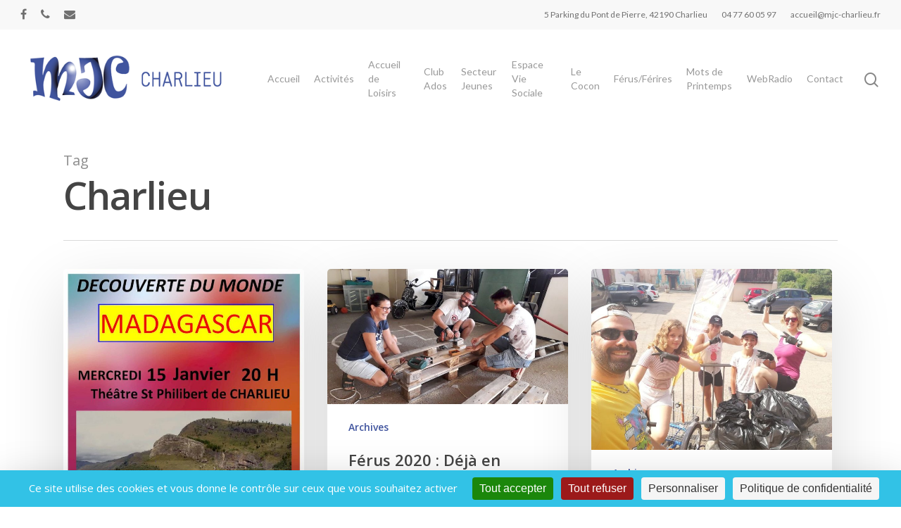

--- FILE ---
content_type: text/html; charset=UTF-8
request_url: https://mjc-charlieu.fr/tag/charlieu/
body_size: 16946
content:
<!DOCTYPE html>

<html lang="fr-FR" class="no-js">
<head>
	
	<meta charset="UTF-8">
	
	<meta name="viewport" content="width=device-width, initial-scale=1, maximum-scale=1, user-scalable=0" /><title>Charlieu &#8211; MJC de Charlieu</title>
<meta name='robots' content='max-image-preview:large' />
<script>
		var tarteaucitronForceLanguage = "fr";
		</script><script type="text/javascript" src="https://tarteaucitron.io/load.js?locale=fr&iswordpress=true&domain=mjc-charlieu.fr&uuid=428426bd69443b6d2a6bb26c16d34ab9bc497bf7"></script><link rel='dns-prefetch' href='//maps.googleapis.com' />
<link rel='dns-prefetch' href='//meet.jit.si' />
<link rel='dns-prefetch' href='//stats.wp.com' />
<link rel='dns-prefetch' href='//fonts.googleapis.com' />
<link rel="alternate" type="application/rss+xml" title="MJC de Charlieu &raquo; Flux" href="https://mjc-charlieu.fr/feed/" />
<link rel="alternate" type="application/rss+xml" title="MJC de Charlieu &raquo; Flux des commentaires" href="https://mjc-charlieu.fr/comments/feed/" />
<link rel="alternate" type="application/rss+xml" title="MJC de Charlieu &raquo; Flux de l’étiquette Charlieu" href="https://mjc-charlieu.fr/tag/charlieu/feed/" />
<script type="text/javascript">
/* <![CDATA[ */
window._wpemojiSettings = {"baseUrl":"https:\/\/s.w.org\/images\/core\/emoji\/14.0.0\/72x72\/","ext":".png","svgUrl":"https:\/\/s.w.org\/images\/core\/emoji\/14.0.0\/svg\/","svgExt":".svg","source":{"concatemoji":"https:\/\/mjc-charlieu.fr\/wp-includes\/js\/wp-emoji-release.min.js?ver=6.4.7"}};
/*! This file is auto-generated */
!function(i,n){var o,s,e;function c(e){try{var t={supportTests:e,timestamp:(new Date).valueOf()};sessionStorage.setItem(o,JSON.stringify(t))}catch(e){}}function p(e,t,n){e.clearRect(0,0,e.canvas.width,e.canvas.height),e.fillText(t,0,0);var t=new Uint32Array(e.getImageData(0,0,e.canvas.width,e.canvas.height).data),r=(e.clearRect(0,0,e.canvas.width,e.canvas.height),e.fillText(n,0,0),new Uint32Array(e.getImageData(0,0,e.canvas.width,e.canvas.height).data));return t.every(function(e,t){return e===r[t]})}function u(e,t,n){switch(t){case"flag":return n(e,"\ud83c\udff3\ufe0f\u200d\u26a7\ufe0f","\ud83c\udff3\ufe0f\u200b\u26a7\ufe0f")?!1:!n(e,"\ud83c\uddfa\ud83c\uddf3","\ud83c\uddfa\u200b\ud83c\uddf3")&&!n(e,"\ud83c\udff4\udb40\udc67\udb40\udc62\udb40\udc65\udb40\udc6e\udb40\udc67\udb40\udc7f","\ud83c\udff4\u200b\udb40\udc67\u200b\udb40\udc62\u200b\udb40\udc65\u200b\udb40\udc6e\u200b\udb40\udc67\u200b\udb40\udc7f");case"emoji":return!n(e,"\ud83e\udef1\ud83c\udffb\u200d\ud83e\udef2\ud83c\udfff","\ud83e\udef1\ud83c\udffb\u200b\ud83e\udef2\ud83c\udfff")}return!1}function f(e,t,n){var r="undefined"!=typeof WorkerGlobalScope&&self instanceof WorkerGlobalScope?new OffscreenCanvas(300,150):i.createElement("canvas"),a=r.getContext("2d",{willReadFrequently:!0}),o=(a.textBaseline="top",a.font="600 32px Arial",{});return e.forEach(function(e){o[e]=t(a,e,n)}),o}function t(e){var t=i.createElement("script");t.src=e,t.defer=!0,i.head.appendChild(t)}"undefined"!=typeof Promise&&(o="wpEmojiSettingsSupports",s=["flag","emoji"],n.supports={everything:!0,everythingExceptFlag:!0},e=new Promise(function(e){i.addEventListener("DOMContentLoaded",e,{once:!0})}),new Promise(function(t){var n=function(){try{var e=JSON.parse(sessionStorage.getItem(o));if("object"==typeof e&&"number"==typeof e.timestamp&&(new Date).valueOf()<e.timestamp+604800&&"object"==typeof e.supportTests)return e.supportTests}catch(e){}return null}();if(!n){if("undefined"!=typeof Worker&&"undefined"!=typeof OffscreenCanvas&&"undefined"!=typeof URL&&URL.createObjectURL&&"undefined"!=typeof Blob)try{var e="postMessage("+f.toString()+"("+[JSON.stringify(s),u.toString(),p.toString()].join(",")+"));",r=new Blob([e],{type:"text/javascript"}),a=new Worker(URL.createObjectURL(r),{name:"wpTestEmojiSupports"});return void(a.onmessage=function(e){c(n=e.data),a.terminate(),t(n)})}catch(e){}c(n=f(s,u,p))}t(n)}).then(function(e){for(var t in e)n.supports[t]=e[t],n.supports.everything=n.supports.everything&&n.supports[t],"flag"!==t&&(n.supports.everythingExceptFlag=n.supports.everythingExceptFlag&&n.supports[t]);n.supports.everythingExceptFlag=n.supports.everythingExceptFlag&&!n.supports.flag,n.DOMReady=!1,n.readyCallback=function(){n.DOMReady=!0}}).then(function(){return e}).then(function(){var e;n.supports.everything||(n.readyCallback(),(e=n.source||{}).concatemoji?t(e.concatemoji):e.wpemoji&&e.twemoji&&(t(e.twemoji),t(e.wpemoji)))}))}((window,document),window._wpemojiSettings);
/* ]]> */
</script>
<style id='wp-emoji-styles-inline-css' type='text/css'>

	img.wp-smiley, img.emoji {
		display: inline !important;
		border: none !important;
		box-shadow: none !important;
		height: 1em !important;
		width: 1em !important;
		margin: 0 0.07em !important;
		vertical-align: -0.1em !important;
		background: none !important;
		padding: 0 !important;
	}
</style>
<link rel='stylesheet' id='wp-block-library-css' href='https://mjc-charlieu.fr/wp-includes/css/dist/block-library/style.min.css?ver=6.4.7' type='text/css' media='all' />
<style id='wp-block-library-inline-css' type='text/css'>
.has-text-align-justify{text-align:justify;}
</style>
<link rel='stylesheet' id='mediaelement-css' href='https://mjc-charlieu.fr/wp-includes/js/mediaelement/mediaelementplayer-legacy.min.css?ver=4.2.17' type='text/css' media='all' />
<link rel='stylesheet' id='wp-mediaelement-css' href='https://mjc-charlieu.fr/wp-includes/js/mediaelement/wp-mediaelement.min.css?ver=6.4.7' type='text/css' media='all' />
<style id='classic-theme-styles-inline-css' type='text/css'>
/*! This file is auto-generated */
.wp-block-button__link{color:#fff;background-color:#32373c;border-radius:9999px;box-shadow:none;text-decoration:none;padding:calc(.667em + 2px) calc(1.333em + 2px);font-size:1.125em}.wp-block-file__button{background:#32373c;color:#fff;text-decoration:none}
</style>
<style id='global-styles-inline-css' type='text/css'>
body{--wp--preset--color--black: #000000;--wp--preset--color--cyan-bluish-gray: #abb8c3;--wp--preset--color--white: #ffffff;--wp--preset--color--pale-pink: #f78da7;--wp--preset--color--vivid-red: #cf2e2e;--wp--preset--color--luminous-vivid-orange: #ff6900;--wp--preset--color--luminous-vivid-amber: #fcb900;--wp--preset--color--light-green-cyan: #7bdcb5;--wp--preset--color--vivid-green-cyan: #00d084;--wp--preset--color--pale-cyan-blue: #8ed1fc;--wp--preset--color--vivid-cyan-blue: #0693e3;--wp--preset--color--vivid-purple: #9b51e0;--wp--preset--gradient--vivid-cyan-blue-to-vivid-purple: linear-gradient(135deg,rgba(6,147,227,1) 0%,rgb(155,81,224) 100%);--wp--preset--gradient--light-green-cyan-to-vivid-green-cyan: linear-gradient(135deg,rgb(122,220,180) 0%,rgb(0,208,130) 100%);--wp--preset--gradient--luminous-vivid-amber-to-luminous-vivid-orange: linear-gradient(135deg,rgba(252,185,0,1) 0%,rgba(255,105,0,1) 100%);--wp--preset--gradient--luminous-vivid-orange-to-vivid-red: linear-gradient(135deg,rgba(255,105,0,1) 0%,rgb(207,46,46) 100%);--wp--preset--gradient--very-light-gray-to-cyan-bluish-gray: linear-gradient(135deg,rgb(238,238,238) 0%,rgb(169,184,195) 100%);--wp--preset--gradient--cool-to-warm-spectrum: linear-gradient(135deg,rgb(74,234,220) 0%,rgb(151,120,209) 20%,rgb(207,42,186) 40%,rgb(238,44,130) 60%,rgb(251,105,98) 80%,rgb(254,248,76) 100%);--wp--preset--gradient--blush-light-purple: linear-gradient(135deg,rgb(255,206,236) 0%,rgb(152,150,240) 100%);--wp--preset--gradient--blush-bordeaux: linear-gradient(135deg,rgb(254,205,165) 0%,rgb(254,45,45) 50%,rgb(107,0,62) 100%);--wp--preset--gradient--luminous-dusk: linear-gradient(135deg,rgb(255,203,112) 0%,rgb(199,81,192) 50%,rgb(65,88,208) 100%);--wp--preset--gradient--pale-ocean: linear-gradient(135deg,rgb(255,245,203) 0%,rgb(182,227,212) 50%,rgb(51,167,181) 100%);--wp--preset--gradient--electric-grass: linear-gradient(135deg,rgb(202,248,128) 0%,rgb(113,206,126) 100%);--wp--preset--gradient--midnight: linear-gradient(135deg,rgb(2,3,129) 0%,rgb(40,116,252) 100%);--wp--preset--font-size--small: 13px;--wp--preset--font-size--medium: 20px;--wp--preset--font-size--large: 36px;--wp--preset--font-size--x-large: 42px;--wp--preset--spacing--20: 0.44rem;--wp--preset--spacing--30: 0.67rem;--wp--preset--spacing--40: 1rem;--wp--preset--spacing--50: 1.5rem;--wp--preset--spacing--60: 2.25rem;--wp--preset--spacing--70: 3.38rem;--wp--preset--spacing--80: 5.06rem;--wp--preset--shadow--natural: 6px 6px 9px rgba(0, 0, 0, 0.2);--wp--preset--shadow--deep: 12px 12px 50px rgba(0, 0, 0, 0.4);--wp--preset--shadow--sharp: 6px 6px 0px rgba(0, 0, 0, 0.2);--wp--preset--shadow--outlined: 6px 6px 0px -3px rgba(255, 255, 255, 1), 6px 6px rgba(0, 0, 0, 1);--wp--preset--shadow--crisp: 6px 6px 0px rgba(0, 0, 0, 1);}:where(.is-layout-flex){gap: 0.5em;}:where(.is-layout-grid){gap: 0.5em;}body .is-layout-flow > .alignleft{float: left;margin-inline-start: 0;margin-inline-end: 2em;}body .is-layout-flow > .alignright{float: right;margin-inline-start: 2em;margin-inline-end: 0;}body .is-layout-flow > .aligncenter{margin-left: auto !important;margin-right: auto !important;}body .is-layout-constrained > .alignleft{float: left;margin-inline-start: 0;margin-inline-end: 2em;}body .is-layout-constrained > .alignright{float: right;margin-inline-start: 2em;margin-inline-end: 0;}body .is-layout-constrained > .aligncenter{margin-left: auto !important;margin-right: auto !important;}body .is-layout-constrained > :where(:not(.alignleft):not(.alignright):not(.alignfull)){max-width: var(--wp--style--global--content-size);margin-left: auto !important;margin-right: auto !important;}body .is-layout-constrained > .alignwide{max-width: var(--wp--style--global--wide-size);}body .is-layout-flex{display: flex;}body .is-layout-flex{flex-wrap: wrap;align-items: center;}body .is-layout-flex > *{margin: 0;}body .is-layout-grid{display: grid;}body .is-layout-grid > *{margin: 0;}:where(.wp-block-columns.is-layout-flex){gap: 2em;}:where(.wp-block-columns.is-layout-grid){gap: 2em;}:where(.wp-block-post-template.is-layout-flex){gap: 1.25em;}:where(.wp-block-post-template.is-layout-grid){gap: 1.25em;}.has-black-color{color: var(--wp--preset--color--black) !important;}.has-cyan-bluish-gray-color{color: var(--wp--preset--color--cyan-bluish-gray) !important;}.has-white-color{color: var(--wp--preset--color--white) !important;}.has-pale-pink-color{color: var(--wp--preset--color--pale-pink) !important;}.has-vivid-red-color{color: var(--wp--preset--color--vivid-red) !important;}.has-luminous-vivid-orange-color{color: var(--wp--preset--color--luminous-vivid-orange) !important;}.has-luminous-vivid-amber-color{color: var(--wp--preset--color--luminous-vivid-amber) !important;}.has-light-green-cyan-color{color: var(--wp--preset--color--light-green-cyan) !important;}.has-vivid-green-cyan-color{color: var(--wp--preset--color--vivid-green-cyan) !important;}.has-pale-cyan-blue-color{color: var(--wp--preset--color--pale-cyan-blue) !important;}.has-vivid-cyan-blue-color{color: var(--wp--preset--color--vivid-cyan-blue) !important;}.has-vivid-purple-color{color: var(--wp--preset--color--vivid-purple) !important;}.has-black-background-color{background-color: var(--wp--preset--color--black) !important;}.has-cyan-bluish-gray-background-color{background-color: var(--wp--preset--color--cyan-bluish-gray) !important;}.has-white-background-color{background-color: var(--wp--preset--color--white) !important;}.has-pale-pink-background-color{background-color: var(--wp--preset--color--pale-pink) !important;}.has-vivid-red-background-color{background-color: var(--wp--preset--color--vivid-red) !important;}.has-luminous-vivid-orange-background-color{background-color: var(--wp--preset--color--luminous-vivid-orange) !important;}.has-luminous-vivid-amber-background-color{background-color: var(--wp--preset--color--luminous-vivid-amber) !important;}.has-light-green-cyan-background-color{background-color: var(--wp--preset--color--light-green-cyan) !important;}.has-vivid-green-cyan-background-color{background-color: var(--wp--preset--color--vivid-green-cyan) !important;}.has-pale-cyan-blue-background-color{background-color: var(--wp--preset--color--pale-cyan-blue) !important;}.has-vivid-cyan-blue-background-color{background-color: var(--wp--preset--color--vivid-cyan-blue) !important;}.has-vivid-purple-background-color{background-color: var(--wp--preset--color--vivid-purple) !important;}.has-black-border-color{border-color: var(--wp--preset--color--black) !important;}.has-cyan-bluish-gray-border-color{border-color: var(--wp--preset--color--cyan-bluish-gray) !important;}.has-white-border-color{border-color: var(--wp--preset--color--white) !important;}.has-pale-pink-border-color{border-color: var(--wp--preset--color--pale-pink) !important;}.has-vivid-red-border-color{border-color: var(--wp--preset--color--vivid-red) !important;}.has-luminous-vivid-orange-border-color{border-color: var(--wp--preset--color--luminous-vivid-orange) !important;}.has-luminous-vivid-amber-border-color{border-color: var(--wp--preset--color--luminous-vivid-amber) !important;}.has-light-green-cyan-border-color{border-color: var(--wp--preset--color--light-green-cyan) !important;}.has-vivid-green-cyan-border-color{border-color: var(--wp--preset--color--vivid-green-cyan) !important;}.has-pale-cyan-blue-border-color{border-color: var(--wp--preset--color--pale-cyan-blue) !important;}.has-vivid-cyan-blue-border-color{border-color: var(--wp--preset--color--vivid-cyan-blue) !important;}.has-vivid-purple-border-color{border-color: var(--wp--preset--color--vivid-purple) !important;}.has-vivid-cyan-blue-to-vivid-purple-gradient-background{background: var(--wp--preset--gradient--vivid-cyan-blue-to-vivid-purple) !important;}.has-light-green-cyan-to-vivid-green-cyan-gradient-background{background: var(--wp--preset--gradient--light-green-cyan-to-vivid-green-cyan) !important;}.has-luminous-vivid-amber-to-luminous-vivid-orange-gradient-background{background: var(--wp--preset--gradient--luminous-vivid-amber-to-luminous-vivid-orange) !important;}.has-luminous-vivid-orange-to-vivid-red-gradient-background{background: var(--wp--preset--gradient--luminous-vivid-orange-to-vivid-red) !important;}.has-very-light-gray-to-cyan-bluish-gray-gradient-background{background: var(--wp--preset--gradient--very-light-gray-to-cyan-bluish-gray) !important;}.has-cool-to-warm-spectrum-gradient-background{background: var(--wp--preset--gradient--cool-to-warm-spectrum) !important;}.has-blush-light-purple-gradient-background{background: var(--wp--preset--gradient--blush-light-purple) !important;}.has-blush-bordeaux-gradient-background{background: var(--wp--preset--gradient--blush-bordeaux) !important;}.has-luminous-dusk-gradient-background{background: var(--wp--preset--gradient--luminous-dusk) !important;}.has-pale-ocean-gradient-background{background: var(--wp--preset--gradient--pale-ocean) !important;}.has-electric-grass-gradient-background{background: var(--wp--preset--gradient--electric-grass) !important;}.has-midnight-gradient-background{background: var(--wp--preset--gradient--midnight) !important;}.has-small-font-size{font-size: var(--wp--preset--font-size--small) !important;}.has-medium-font-size{font-size: var(--wp--preset--font-size--medium) !important;}.has-large-font-size{font-size: var(--wp--preset--font-size--large) !important;}.has-x-large-font-size{font-size: var(--wp--preset--font-size--x-large) !important;}
.wp-block-navigation a:where(:not(.wp-element-button)){color: inherit;}
:where(.wp-block-post-template.is-layout-flex){gap: 1.25em;}:where(.wp-block-post-template.is-layout-grid){gap: 1.25em;}
:where(.wp-block-columns.is-layout-flex){gap: 2em;}:where(.wp-block-columns.is-layout-grid){gap: 2em;}
.wp-block-pullquote{font-size: 1.5em;line-height: 1.6;}
</style>
<link rel='stylesheet' id='contact-form-7-css' href='https://mjc-charlieu.fr/wp-content/plugins/contact-form-7/includes/css/styles.css?ver=5.8.5' type='text/css' media='all' />
<link rel='stylesheet' id='salient-social-css' href='https://mjc-charlieu.fr/wp-content/plugins/salient-social/css/style.css?ver=1.1' type='text/css' media='all' />
<style id='salient-social-inline-css' type='text/css'>

  .sharing-default-minimal .nectar-love.loved,
  body .nectar-social[data-color-override="override"].fixed > a:before, 
  body .nectar-social[data-color-override="override"].fixed .nectar-social-inner a,
  .sharing-default-minimal .nectar-social[data-color-override="override"] .nectar-social-inner a:hover {
    background-color: #40549e;
  }
  .nectar-social.hover .nectar-love.loved,
  .nectar-social.hover > .nectar-love-button a:hover,
  .nectar-social[data-color-override="override"].hover > div a:hover,
  #single-below-header .nectar-social[data-color-override="override"].hover > div a:hover,
  .nectar-social[data-color-override="override"].hover .share-btn:hover,
  .sharing-default-minimal .nectar-social[data-color-override="override"] .nectar-social-inner a {
    border-color: #40549e;
  }
  #single-below-header .nectar-social.hover .nectar-love.loved i,
  #single-below-header .nectar-social.hover[data-color-override="override"] a:hover,
  #single-below-header .nectar-social.hover[data-color-override="override"] a:hover i,
  #single-below-header .nectar-social.hover .nectar-love-button a:hover i,
  .nectar-love:hover i,
  .hover .nectar-love:hover .total_loves,
  .nectar-love.loved i,
  .nectar-social.hover .nectar-love.loved .total_loves,
  .nectar-social.hover .share-btn:hover, 
  .nectar-social[data-color-override="override"].hover .nectar-social-inner a:hover,
  .nectar-social[data-color-override="override"].hover > div:hover span,
  .sharing-default-minimal .nectar-social[data-color-override="override"] .nectar-social-inner a:not(:hover) i,
  .sharing-default-minimal .nectar-social[data-color-override="override"] .nectar-social-inner a:not(:hover) {
    color: #40549e;
  }
</style>
<link rel='stylesheet' id='h5ap-public-css' href='https://mjc-charlieu.fr/wp-content/plugins/html5-audio-player/assets/css/style.css?ver=2.2.17' type='text/css' media='all' />
<link rel='stylesheet' id='font-awesome-css' href='https://mjc-charlieu.fr/wp-content/themes/salient/css/font-awesome.min.css?ver=4.6.4' type='text/css' media='all' />
<link rel='stylesheet' id='parent-style-css' href='https://mjc-charlieu.fr/wp-content/themes/salient/style.css?ver=12.1.3' type='text/css' media='all' />
<link rel='stylesheet' id='salient-grid-system-css' href='https://mjc-charlieu.fr/wp-content/themes/salient/css/grid-system.css?ver=12.1.3' type='text/css' media='all' />
<link rel='stylesheet' id='main-styles-css' href='https://mjc-charlieu.fr/wp-content/themes/salient/css/style.css?ver=12.1.3' type='text/css' media='all' />
<link rel='stylesheet' id='nectar-header-secondary-nav-css' href='https://mjc-charlieu.fr/wp-content/themes/salient/css/header/header-secondary-nav.css?ver=12.1.3' type='text/css' media='all' />
<link rel='stylesheet' id='fancyBox-css' href='https://mjc-charlieu.fr/wp-content/themes/salient/css/plugins/jquery.fancybox.css?ver=3.3.1' type='text/css' media='all' />
<link rel='stylesheet' id='nectar_default_font_open_sans-css' href='https://fonts.googleapis.com/css?family=Open+Sans%3A300%2C400%2C600%2C700&#038;subset=latin%2Clatin-ext' type='text/css' media='all' />
<link rel='stylesheet' id='responsive-css' href='https://mjc-charlieu.fr/wp-content/themes/salient/css/responsive.css?ver=12.1.3' type='text/css' media='all' />
<link rel='stylesheet' id='salient-child-style-css' href='https://mjc-charlieu.fr/wp-content/themes/mjccharlieu/style.css?ver=12.1.3' type='text/css' media='all' />
<link rel='stylesheet' id='skin-material-css' href='https://mjc-charlieu.fr/wp-content/themes/salient/css/skin-material.css?ver=12.1.3' type='text/css' media='all' />
<link rel='stylesheet' id='evcal_google_fonts-css' href='https://fonts.googleapis.com/css?family=Noto+Sans%3A400%2C400italic%2C700%7CPoppins%3A700%2C800%2C900&#038;subset=latin%2Clatin-ext&#038;ver=2.4.9' type='text/css' media='all' />
<link rel='stylesheet' id='evcal_cal_default-css' href='//mjc-charlieu.fr/wp-content/plugins/eventon-lite/assets/css/eventon_styles.css?ver=2.4.9' type='text/css' media='all' />
<link rel='stylesheet' id='evo_font_icons-css' href='//mjc-charlieu.fr/wp-content/plugins/eventon-lite/assets/fonts/all.css?ver=2.4.9' type='text/css' media='all' />
<link rel='stylesheet' id='eventon_dynamic_styles-css' href='//mjc-charlieu.fr/wp-content/plugins/eventon-lite/assets/css/eventon_dynamic_styles.css?ver=2.4.9' type='text/css' media='all' />
<link rel='stylesheet' id='dynamic-css-css' href='https://mjc-charlieu.fr/wp-content/themes/salient/css/salient-dynamic-styles.css?ver=95536' type='text/css' media='all' />
<style id='dynamic-css-inline-css' type='text/css'>
@media only screen and (min-width:1000px){body #ajax-content-wrap.no-scroll{min-height:calc(100vh - 182px);height:calc(100vh - 182px)!important;}}@media only screen and (min-width:1000px){#page-header-wrap.fullscreen-header,#page-header-wrap.fullscreen-header #page-header-bg,html:not(.nectar-box-roll-loaded) .nectar-box-roll > #page-header-bg.fullscreen-header,.nectar_fullscreen_zoom_recent_projects,#nectar_fullscreen_rows:not(.afterLoaded) > div{height:calc(100vh - 181px);}.wpb_row.vc_row-o-full-height.top-level,.wpb_row.vc_row-o-full-height.top-level > .col.span_12{min-height:calc(100vh - 181px);}html:not(.nectar-box-roll-loaded) .nectar-box-roll > #page-header-bg.fullscreen-header{top:182px;}.nectar-slider-wrap[data-fullscreen="true"]:not(.loaded),.nectar-slider-wrap[data-fullscreen="true"]:not(.loaded) .swiper-container{height:calc(100vh - 180px)!important;}.admin-bar .nectar-slider-wrap[data-fullscreen="true"]:not(.loaded),.admin-bar .nectar-slider-wrap[data-fullscreen="true"]:not(.loaded) .swiper-container{height:calc(100vh - 180px - 32px)!important;}}#nectar_fullscreen_rows{background-color:;}
.wp-caption .wp-caption-text, .row .col .wp-caption .wp-caption-text {
    background-color: #000;
    color: #fff;
</style>
<link rel='stylesheet' id='redux-google-fonts-salient_redux-css' href='https://fonts.googleapis.com/css?family=Lato%3A400&#038;subset=latin-ext&#038;ver=1687516080' type='text/css' media='all' />
<script type="text/javascript" src="https://mjc-charlieu.fr/wp-includes/js/jquery/jquery.min.js?ver=3.7.1" id="jquery-core-js"></script>
<script type="text/javascript" src="https://mjc-charlieu.fr/wp-includes/js/jquery/jquery-migrate.min.js?ver=3.4.1" id="jquery-migrate-js"></script>
<link rel="https://api.w.org/" href="https://mjc-charlieu.fr/wp-json/" /><link rel="alternate" type="application/json" href="https://mjc-charlieu.fr/wp-json/wp/v2/tags/8" /><link rel="EditURI" type="application/rsd+xml" title="RSD" href="https://mjc-charlieu.fr/xmlrpc.php?rsd" />
	<style>img#wpstats{display:none}</style>
		            <style>
                .mejs-container:has(.plyr){height: auto; background: transparent} .mejs-container:has(.plyr) .mejs-controls {display: none}
                .h5ap_all {
                    --shadow-color: 197deg 32% 65%;
                    border-radius: 6px;
                    box-shadow: 0px 0px 9.6px hsl(var(--shadow-color)/.36),0 1.7px 1.9px 0px hsl(var(--shadow-color)/.36),0 4.3px 1.8px -1.7px hsl(var(--shadow-color)/.36),-0.1px 10.6px 11.9px -2.5px hsl(var(--shadow-color)/.36);
                    margin: 16px auto;
                }
            </style>
                    <script>
                function h5vpLoader({id, source, type}){
                    const element = document.getElementById(id);
                    if(!element){
                        if(type === 'script'){
                            const script = document.createElement('script');
                            script.src = `https://mjc-charlieu.fr/wp-content/plugins/html5-audio-player/${source}`;
                            document.getElementsByTagName("head")[0].appendChild(script);
                        }
                        if(type === 'css'){
                            const link = document.createElement('link');
                            link.href = `https://mjc-charlieu.fr/wp-content/plugins/html5-audio-player/${source}`;
                            link.rel = 'stylesheet';
                            document.getElementsByTagName("head")[0].appendChild(link);
                        }
                    }
                }

                function loadHVPAssets(){
                    const assets = [
                        {id: 'h5ap-public-css', source: 'assets/css/style.css', type: 'css'},
                        {id: 'bplugins-plyrio-css', source: 'assets/css/player.min.css', type: 'css'},
                        {id: 'bplugins-plyrio-js', source: 'js/player.js', type: 'script'},
                        {id: 'h5ap-player-js', source: 'dist/player.js', type: 'script'},
                    ];

                    if(typeof hpublic === 'undefined'){
                        const script = document.createElement('script');
                        script.innerText = `var hpublic = {siteUrl: 'https://mjc-charlieu.fr', userId: 0}`;
                        document.getElementsByTagName("head")[0].appendChild(script);
                    }
                    assets.map(item => h5vpLoader(item));
                }
                document.addEventListener('DOMContentLoaded', function(){
                    const isPlayer = document.querySelector(".h5ap_player");
                    if(isPlayer){
                        loadHVPAssets();
                    }
                })
            </script>
        		<style>
			span.h5ap_single_button {
				background: #000;
				width: 50px;
				height: 50px;
				border-radius: 50px;
			}
			span#h5ap_single_button span svg {
				fill: #ffffff !important;
				cursor: pointer;
			}
			span.h5ap_single_button span svg {
				height: 25px;
				width: 25px;
			}
			#skin_default .plyr__control,#skin_default .plyr__time{color: #4f5b5f}
			#skin_default .plyr__control:hover{background: #1aafff;color: #f5f5f5}
			#skin_default .plyr__controls {background: #f5f5f5}
			#skin_default .plyr__controls__item input {color: #1aafff}
			.plyr {--plyr-color-main: #4f5b5f}
			/* Custom Css */
						</style>
		<script type="text/javascript"> var root = document.getElementsByTagName( "html" )[0]; root.setAttribute( "class", "js" ); </script><style type="text/css">.recentcomments a{display:inline !important;padding:0 !important;margin:0 !important;}</style><meta name="generator" content="Powered by WPBakery Page Builder - drag and drop page builder for WordPress."/>

<!-- Jetpack Open Graph Tags -->
<meta property="og:type" content="website" />
<meta property="og:title" content="Charlieu &#8211; MJC de Charlieu" />
<meta property="og:url" content="https://mjc-charlieu.fr/tag/charlieu/" />
<meta property="og:site_name" content="MJC de Charlieu" />
<meta property="og:image" content="https://s0.wp.com/i/blank.jpg" />
<meta property="og:image:alt" content="" />
<meta property="og:locale" content="fr_FR" />

<!-- End Jetpack Open Graph Tags -->
<noscript><style> .wpb_animate_when_almost_visible { opacity: 1; }</style></noscript>	
</head>


<body data-rsssl=1 class="archive tag tag-charlieu tag-8 material wpb-js-composer js-comp-ver-6.4.1 vc_responsive" data-footer-reveal="false" data-footer-reveal-shadow="none" data-header-format="default" data-body-border="off" data-boxed-style="" data-header-breakpoint="1100" data-dropdown-style="minimal" data-cae="easeOutCubic" data-cad="750" data-megamenu-width="contained" data-aie="none" data-ls="fancybox" data-apte="standard" data-hhun="0" data-fancy-form-rcs="default" data-form-style="default" data-form-submit="regular" data-is="minimal" data-button-style="slightly_rounded_shadow" data-user-account-button="false" data-flex-cols="true" data-col-gap="default" data-header-inherit-rc="false" data-header-search="true" data-animated-anchors="true" data-ajax-transitions="false" data-full-width-header="true" data-slide-out-widget-area="true" data-slide-out-widget-area-style="slide-out-from-right" data-user-set-ocm="off" data-loading-animation="none" data-bg-header="false" data-responsive="1" data-ext-responsive="true" data-header-resize="1" data-header-color="light" data-transparent-header="false" data-cart="false" data-remove-m-parallax="" data-remove-m-video-bgs="" data-m-animate="0" data-force-header-trans-color="light" data-smooth-scrolling="0" data-permanent-transparent="false" >
	
	<script type="text/javascript"> if(navigator.userAgent.match(/(Android|iPod|iPhone|iPad|BlackBerry|IEMobile|Opera Mini)/)) { document.body.className += " using-mobile-browser "; } </script><div class="ocm-effect-wrap"><div class="ocm-effect-wrap-inner">	
	<div id="header-space"  data-header-mobile-fixed='1'></div> 
	
		
	<div id="header-outer" data-has-menu="true" data-has-buttons="yes" data-header-button_style="default" data-using-pr-menu="false" data-mobile-fixed="1" data-ptnm="false" data-lhe="animated_underline" data-user-set-bg="#ffffff" data-format="default" data-permanent-transparent="false" data-megamenu-rt="0" data-remove-fixed="0" data-header-resize="1" data-cart="false" data-transparency-option="0" data-box-shadow="small" data-shrink-num="6" data-using-secondary="1" data-using-logo="1" data-logo-height="100" data-m-logo-height="70" data-padding="20" data-full-width="true" data-condense="false" >
		
			
	<div id="header-secondary-outer" class="default" data-mobile="default" data-remove-fixed="0" data-lhe="animated_underline" data-secondary-text="false" data-full-width="true" data-mobile-fixed="1" data-permanent-transparent="false" >
		<div class="container">
			<nav>
				<ul id="social"><li><a target="_blank" href="https://fr-fr.facebook.com/MJCdeCharlieu/"><i class="fa fa-facebook"></i> </a></li><li><a  href="tel:+33477600597"><i class="fa fa-phone"></i> </a></li><li><a  href="mailto:accueil@mjc-charlieu.fr"><i class="fa fa-envelope"></i> </a></li></ul>					<ul class="sf-menu">
						<li id="menu-item-425" class="menu-item menu-item-type-custom menu-item-object-custom menu-item-425"><a href="https://www.google.fr/maps/place/Maison+des+Jeunes+et+de+la+Culture/@46.1572557,4.1743755,20z/data=!4m13!1m7!3m6!1s0x47f3f5c4a7518443:0x6bf6f6f704d0a05a!2sRue+du+Pont+de+Pierre,+42190+Charlieu!3b1!8m2!3d46.1569871!4d4.1741892!3m4!1s0x0:0xa88a93921e140ddb!8m2!3d46.1573478!4d4.1746894">5 Parking du Pont de Pierre, 42190 Charlieu</a></li>
<li id="menu-item-427" class="menu-item menu-item-type-custom menu-item-object-custom menu-item-427"><a href="tel:+33477600597">04 77 60 05 97</a></li>
<li id="menu-item-428" class="menu-item menu-item-type-custom menu-item-object-custom menu-item-428"><a href="mailto:accueil@mjc-charlieu.fr">accueil@mjc-charlieu.fr</a></li>
					</ul>
									
			</nav>
		</div>
	</div>
	

<div id="search-outer" class="nectar">
	<div id="search">
		<div class="container">
			 <div id="search-box">
				 <div class="inner-wrap">
					 <div class="col span_12">
						  <form role="search" action="https://mjc-charlieu.fr/" method="GET">
														 <input type="text" name="s"  value="" placeholder="Recherche" /> 
							 								
						<span>Appuyez sur Entrée pour une recherche ou ESC pour fermer.</span>						</form>
					</div><!--/span_12-->
				</div><!--/inner-wrap-->
			 </div><!--/search-box-->
			 <div id="close"><a href="#">
				<span class="close-wrap"> <span class="close-line close-line1"></span> <span class="close-line close-line2"></span> </span>				 </a></div>
		 </div><!--/container-->
	</div><!--/search-->
</div><!--/search-outer-->

<header id="top">
	<div class="container">
		<div class="row">
			<div class="col span_3">
				<a id="logo" href="https://mjc-charlieu.fr" data-supplied-ml-starting-dark="false" data-supplied-ml-starting="false" data-supplied-ml="false" >
					<img class="stnd default-logo dark-version" alt="MJC de Charlieu" src="https://mjc-charlieu.fr/wp-content/uploads/2019/05/MJC-horizontal-400.png" srcset="https://mjc-charlieu.fr/wp-content/uploads/2019/05/MJC-horizontal-400.png 1x, https://mjc-charlieu.fr/wp-content/uploads/2019/05/MJC-horizontal-800.png 2x" /> 
				</a>
				
							</div><!--/span_3-->
			
			<div class="col span_9 col_last">
									<a class="mobile-search" href="#searchbox"><span class="nectar-icon icon-salient-search" aria-hidden="true"></span></a>
										<div class="slide-out-widget-area-toggle mobile-icon slide-out-from-right" data-custom-color="false" data-icon-animation="simple-transform">
						<div> <a href="#sidewidgetarea" aria-label="Navigation Menu" aria-expanded="false" class="closed">
							<span aria-hidden="true"> <i class="lines-button x2"> <i class="lines"></i> </i> </span>
						</a></div> 
					</div>
								
									
					<nav>
						
						<ul class="sf-menu">	
							<li id="menu-item-93" class="menu-item menu-item-type-custom menu-item-object-custom menu-item-home menu-item-has-children menu-item-93"><a href="https://mjc-charlieu.fr/">Accueil</a>
<ul class="sub-menu">
	<li id="menu-item-2715" class="menu-item menu-item-type-post_type menu-item-object-page menu-item-2715"><a href="https://mjc-charlieu.fr/archives/">Archives</a></li>
	<li id="menu-item-4750" class="menu-item menu-item-type-post_type menu-item-object-page menu-item-4750"><a href="https://mjc-charlieu.fr/80-ans-de-la-mjc/">80 ans de la MJC</a></li>
	<li id="menu-item-11712" class="menu-item menu-item-type-post_type menu-item-object-page menu-item-11712"><a href="https://mjc-charlieu.fr/gazette-de-la-mjc/">Gazette de la MJC</a></li>
</ul>
</li>
<li id="menu-item-101" class="menu-item menu-item-type-post_type menu-item-object-page menu-item-has-children menu-item-101"><a href="https://mjc-charlieu.fr/pole-activites/">Activités</a>
<ul class="sub-menu">
	<li id="menu-item-10827" class="menu-item menu-item-type-custom menu-item-object-custom menu-item-10827"><a href="https://mjc-charlieu.fr/pole-activites/">Liste des activités</a></li>
</ul>
</li>
<li id="menu-item-11507" class="menu-item menu-item-type-post_type menu-item-object-page menu-item-11507"><a href="https://mjc-charlieu.fr/accueil-de-loisirs/">Accueil de Loisirs</a></li>
<li id="menu-item-11573" class="menu-item menu-item-type-post_type menu-item-object-page menu-item-11573"><a href="https://mjc-charlieu.fr/club-ados/">Club Ados</a></li>
<li id="menu-item-11574" class="menu-item menu-item-type-post_type menu-item-object-page menu-item-11574"><a href="https://mjc-charlieu.fr/secteur-jeunes-charlieu/">Secteur Jeunes</a></li>
<li id="menu-item-742" class="menu-item menu-item-type-custom menu-item-object-custom menu-item-has-children menu-item-742"><a href="https://mjc-charlieu.fr/espace-vie-sociale/">Espace Vie Sociale</a>
<ul class="sub-menu">
	<li id="menu-item-99" class="menu-item menu-item-type-post_type menu-item-object-page menu-item-99"><a href="https://mjc-charlieu.fr/espace-vie-sociale/rendez-vous-des-savoirs/">Rendez Vous des Savoirs</a></li>
	<li id="menu-item-9847" class="menu-item menu-item-type-post_type menu-item-object-page menu-item-9847"><a href="https://mjc-charlieu.fr/espace-vie-sociale/jardin-partage/">Jardin Partagé</a></li>
	<li id="menu-item-94" class="menu-item menu-item-type-post_type menu-item-object-page menu-item-94"><a href="https://mjc-charlieu.fr/espace-vie-sociale/decouverte-du-monde-et-artistique/">Découverte du Monde &#038; Découverte du Monde Artistique</a></li>
	<li id="menu-item-95" class="menu-item menu-item-type-post_type menu-item-object-page menu-item-95"><a href="https://mjc-charlieu.fr/espace-vie-sociale/amap/">AMAP</a></li>
	<li id="menu-item-10815" class="menu-item menu-item-type-post_type menu-item-object-page menu-item-10815"><a href="https://mjc-charlieu.fr/se-nourrir-du-lien/">Se nourrir du Lien</a></li>
</ul>
</li>
<li id="menu-item-105" class="menu-item menu-item-type-custom menu-item-object-custom menu-item-105"><a href="https://lecocon42.wixsite.com/lecoconpaejcharlieu">Le Cocon</a></li>
<li id="menu-item-744" class="menu-item menu-item-type-custom menu-item-object-custom menu-item-has-children menu-item-744"><a href="https://www.lesferus-festival.com/">Férus/Férires</a>
<ul class="sub-menu">
	<li id="menu-item-9593" class="menu-item menu-item-type-custom menu-item-object-custom menu-item-9593"><a href="https://www.lesferus-festival.com/">Les Férus</a></li>
	<li id="menu-item-975" class="menu-item menu-item-type-custom menu-item-object-custom menu-item-has-children menu-item-975"><a>Les Férires<span class="sf-sub-indicator"><i class="fa fa-angle-right icon-in-menu"></i></span></a>
	<ul class="sub-menu">
		<li id="menu-item-10877" class="menu-item menu-item-type-post_type menu-item-object-page menu-item-10877"><a href="https://mjc-charlieu.fr/ferires-2024/">Férires 2024</a></li>
		<li id="menu-item-4775" class="menu-item menu-item-type-post_type menu-item-object-page menu-item-4775"><a href="https://mjc-charlieu.fr/ferires-2022/">Férires 2022</a></li>
		<li id="menu-item-4776" class="menu-item menu-item-type-post_type menu-item-object-post menu-item-4776"><a href="https://mjc-charlieu.fr/ferires-2019/">Férires 2019</a></li>
	</ul>
</li>
</ul>
</li>
<li id="menu-item-10975" class="menu-item menu-item-type-custom menu-item-object-custom menu-item-10975"><a href="https://mjc-charlieu.fr/mots-de-printemps-appel-a-poesie/">Mots de Printemps</a></li>
<li id="menu-item-10298" class="menu-item menu-item-type-post_type menu-item-object-page menu-item-10298"><a href="https://mjc-charlieu.fr/webradio/">WebRadio</a></li>
<li id="menu-item-98" class="menu-item menu-item-type-post_type menu-item-object-page menu-item-98"><a href="https://mjc-charlieu.fr/contact/">Contact</a></li>
						</ul>
						

													<ul class="buttons sf-menu" data-user-set-ocm="off">
								
								<li id="search-btn"><div><a href="#searchbox"><span class="icon-salient-search" aria-hidden="true"></span></a></div> </li>								
							</ul>
												
					</nav>
					
										
				</div><!--/span_9-->
				
								
			</div><!--/row-->
					</div><!--/container-->
	</header>
		
	</div>
	
		
	<div id="ajax-content-wrap">
		
		
		<div class="row page-header-no-bg" data-alignment="left">
			<div class="container">	
				<div class="col span_12 section-title">
					<span class="subheader">Tag</span>
					<h1>  Charlieu</h1>
									</div>
			</div>
		</div> 

	
<div class="container-wrap">
		
	<div class="container main-content">
		
		<div class="row">
			
			<div class="post-area col  span_12 col_last masonry material" data-ams="8px" data-remove-post-date="0" data-remove-post-author="1" data-remove-post-comment-number="1" data-remove-post-nectar-love="1"> <div class="posts-container"  data-load-animation="fade_in_from_bottom">
<article id="post-1532" class="masonry-blog-item post-1532 post type-post status-publish format-standard has-post-thumbnail category-archives tag-charlieu tag-culture tag-decouverte tag-decouverte-du-monde tag-evasion tag-spectacle tag-voyage">  
    
  <div class="inner-wrap animated">
    
    <div class="post-content">

      <div class="content-inner">
        
        <a class="entire-meta-link" href="https://mjc-charlieu.fr/decouverte-du-monde-madagascar/"></a>
        
        <a href="https://mjc-charlieu.fr/decouverte-du-monde-madagascar/"><span class="post-featured-img"><img width="724" height="1024" src="https://mjc-charlieu.fr/wp-content/uploads/2020/01/MADAGASCAR-DDM-724x1024.jpg" class="attachment-large size-large skip-lazy wp-post-image" alt="" title="" sizes="(min-width: 1600px) 20vw, (min-width: 1300px) 25vw, (min-width: 1000px) 33.3vw, (min-width: 690px) 50vw, 100vw" decoding="async" fetchpriority="high" srcset="https://mjc-charlieu.fr/wp-content/uploads/2020/01/MADAGASCAR-DDM-724x1024.jpg 724w, https://mjc-charlieu.fr/wp-content/uploads/2020/01/MADAGASCAR-DDM-212x300.jpg 212w, https://mjc-charlieu.fr/wp-content/uploads/2020/01/MADAGASCAR-DDM-768x1086.jpg 768w, https://mjc-charlieu.fr/wp-content/uploads/2020/01/MADAGASCAR-DDM.jpg 1000w" /></span></a><span class="meta-category"><a class="archives" href="https://mjc-charlieu.fr/category/archives/">Archives</a></span>        
        <div class="article-content-wrap">
          
          <div class="post-header">
            <h3 class="title"><a href="https://mjc-charlieu.fr/decouverte-du-monde-madagascar/"> DECOUVERTE DU MONDE &#8211; MADAGASCAR</a></h3>
          </div>
          
          <div class="excerpt">Dans le cadre de « Découverte du Monde », la MJC vous propose une soirée Madagascar : Ranomamy, une eau malgache un film de Philippe Prudent projeté le…</div><div class="grav-wrap"><a href="https://mjc-charlieu.fr/author/vincent/"><img alt='Vincent' src='https://secure.gravatar.com/avatar/5790f5d97ab971e9af539cc8b403dc3d?s=70&#038;d=mm&#038;r=g' srcset='https://secure.gravatar.com/avatar/5790f5d97ab971e9af539cc8b403dc3d?s=140&#038;d=mm&#038;r=g 2x' class='avatar avatar-70 photo' height='70' width='70' decoding='async'/></a><div class="text"><a href="https://mjc-charlieu.fr/author/vincent/" rel="author">Vincent</a><span>08/01/2020</span></div></div>
        </div><!--article-content-wrap-->
        
      </div><!--/content-inner-->
        
    </div><!--/post-content-->
      
  </div><!--/inner-wrap-->
    
</article>
<article id="post-1376" class="masonry-blog-item post-1376 post type-post status-publish format-standard has-post-thumbnail category-archives tag-benevoles tag-charlieu tag-ferire tag-festival tag-spectacle">  
    
  <div class="inner-wrap animated">
    
    <div class="post-content">

      <div class="content-inner">
        
        <a class="entire-meta-link" href="https://mjc-charlieu.fr/ferus-2020-deja-en-preparation/"></a>
        
        <a href="https://mjc-charlieu.fr/ferus-2020-deja-en-preparation/"><span class="post-featured-img"><img width="1000" height="563" src="https://mjc-charlieu.fr/wp-content/uploads/2019/10/20190921_153401.jpg" class="attachment-large size-large skip-lazy wp-post-image" alt="" title="" sizes="(min-width: 1600px) 20vw, (min-width: 1300px) 25vw, (min-width: 1000px) 33.3vw, (min-width: 690px) 50vw, 100vw" decoding="async" srcset="https://mjc-charlieu.fr/wp-content/uploads/2019/10/20190921_153401.jpg 1000w, https://mjc-charlieu.fr/wp-content/uploads/2019/10/20190921_153401-300x169.jpg 300w, https://mjc-charlieu.fr/wp-content/uploads/2019/10/20190921_153401-768x432.jpg 768w" /></span></a><span class="meta-category"><a class="archives" href="https://mjc-charlieu.fr/category/archives/">Archives</a></span>        
        <div class="article-content-wrap">
          
          <div class="post-header">
            <h3 class="title"><a href="https://mjc-charlieu.fr/ferus-2020-deja-en-preparation/"> Férus 2020 : Déjà en préparation !</a></h3>
          </div>
          
          <div class="excerpt">L’édition des Férus 2020 se tiendra les 3, 4 et 5 juillet prochains. Nous avons prospecté cet été dans les festivals et la programmation s’annonce…</div><div class="grav-wrap"><a href="https://mjc-charlieu.fr/author/vincent/"><img alt='Vincent' src='https://secure.gravatar.com/avatar/5790f5d97ab971e9af539cc8b403dc3d?s=70&#038;d=mm&#038;r=g' srcset='https://secure.gravatar.com/avatar/5790f5d97ab971e9af539cc8b403dc3d?s=140&#038;d=mm&#038;r=g 2x' class='avatar avatar-70 photo' height='70' width='70' loading='lazy' decoding='async'/></a><div class="text"><a href="https://mjc-charlieu.fr/author/vincent/" rel="author">Vincent</a><span>05/10/2019</span></div></div>
        </div><!--article-content-wrap-->
        
      </div><!--/content-inner-->
        
    </div><!--/post-content-->
      
  </div><!--/inner-wrap-->
    
</article>
<article id="post-1275" class="masonry-blog-item post-1275 post type-post status-publish format-standard has-post-thumbnail category-archives tag-accueil-de-loisirs tag-charlieu tag-cleanwalk tag-jeunesse tag-secteur-jeunes tag-trashtag-challenge">  
    
  <div class="inner-wrap animated">
    
    <div class="post-content">

      <div class="content-inner">
        
        <a class="entire-meta-link" href="https://mjc-charlieu.fr/operation-clean-walk-avec-les-jeunes-de-la-mjc/"></a>
        
        <a href="https://mjc-charlieu.fr/operation-clean-walk-avec-les-jeunes-de-la-mjc/"><span class="post-featured-img"><img width="1000" height="750" src="https://mjc-charlieu.fr/wp-content/uploads/2019/07/IMG_20190726_162336.jpg" class="attachment-large size-large skip-lazy wp-post-image" alt="" title="" sizes="(min-width: 1600px) 20vw, (min-width: 1300px) 25vw, (min-width: 1000px) 33.3vw, (min-width: 690px) 50vw, 100vw" decoding="async" loading="lazy" srcset="https://mjc-charlieu.fr/wp-content/uploads/2019/07/IMG_20190726_162336.jpg 1000w, https://mjc-charlieu.fr/wp-content/uploads/2019/07/IMG_20190726_162336-300x225.jpg 300w, https://mjc-charlieu.fr/wp-content/uploads/2019/07/IMG_20190726_162336-768x576.jpg 768w" /></span></a><span class="meta-category"><a class="archives" href="https://mjc-charlieu.fr/category/archives/">Archives</a></span>        
        <div class="article-content-wrap">
          
          <div class="post-header">
            <h3 class="title"><a href="https://mjc-charlieu.fr/operation-clean-walk-avec-les-jeunes-de-la-mjc/"> Opération « Clean Walk » avec les jeunes de la MJC</a></h3>
          </div>
          
          <div class="excerpt">Vendredi 26 juillet, une activité "Trashtag Challenge" ou "CleanWalk" était prévue avec les 11-14 ans et le secteur jeunes. Pour ceux qui ne savent pas…</div><div class="grav-wrap"><a href="https://mjc-charlieu.fr/author/vincent/"><img alt='Vincent' src='https://secure.gravatar.com/avatar/5790f5d97ab971e9af539cc8b403dc3d?s=70&#038;d=mm&#038;r=g' srcset='https://secure.gravatar.com/avatar/5790f5d97ab971e9af539cc8b403dc3d?s=140&#038;d=mm&#038;r=g 2x' class='avatar avatar-70 photo' height='70' width='70' loading='lazy' decoding='async'/></a><div class="text"><a href="https://mjc-charlieu.fr/author/vincent/" rel="author">Vincent</a><span>30/07/2019</span></div></div>
        </div><!--article-content-wrap-->
        
      </div><!--/content-inner-->
        
    </div><!--/post-content-->
      
  </div><!--/inner-wrap-->
    
</article>
<article id="post-1243" class="masonry-blog-item post-1243 post type-post status-publish format-standard category-archives tag-centre-de-loisirs tag-charlieu tag-ete tag-mjc tag-secteur-jeunes">  
    
  <div class="inner-wrap animated">
    
    <div class="post-content">

      <div class="content-inner">
        
        <a class="entire-meta-link" href="https://mjc-charlieu.fr/horaire-dete/"></a>
        
        <span class="meta-category"><a class="archives" href="https://mjc-charlieu.fr/category/archives/">Archives</a></span>        
        <div class="article-content-wrap">
          
          <div class="post-header">
            <h3 class="title"><a href="https://mjc-charlieu.fr/horaire-dete/"> Horaire d&rsquo;été</a></h3>
          </div>
          
          <div class="excerpt">Bonjour, la Mjc de charlieu sera ouverte cet été du lundi au vendredi de 14h à 19h &nbsp; &nbsp; Pour les inscriptions au centre de…</div><div class="grav-wrap"><a href="https://mjc-charlieu.fr/author/2019mjc_admincharlieu/"><img alt='2019MJC_adminCharlieu' src='https://secure.gravatar.com/avatar/18910401fe23c6476ab9c324cc60854a?s=70&#038;d=mm&#038;r=g' srcset='https://secure.gravatar.com/avatar/18910401fe23c6476ab9c324cc60854a?s=140&#038;d=mm&#038;r=g 2x' class='avatar avatar-70 photo' height='70' width='70' loading='lazy' decoding='async'/></a><div class="text"><a href="https://mjc-charlieu.fr/author/2019mjc_admincharlieu/" rel="author">2019MJC_adminCharlieu</a><span>05/07/2019</span></div></div>
        </div><!--article-content-wrap-->
        
      </div><!--/content-inner-->
        
    </div><!--/post-content-->
      
  </div><!--/inner-wrap-->
    
</article>				
			</div><!--/posts container-->
				
							
		</div><!--/post-area-->
		
					
						
		</div><!--/row-->
		
	</div><!--/container-->

</div><!--/container-wrap-->
	

<div id="footer-outer" data-midnight="light" data-cols="1" data-custom-color="true" data-disable-copyright="false" data-matching-section-color="false" data-copyright-line="false" data-using-bg-img="false" data-bg-img-overlay="0.8" data-full-width="false" data-using-widget-area="true" data-link-hover="default">
	
		
	<div id="footer-widgets" data-has-widgets="true" data-cols="1">
		
		<div class="container">
			
						
			<div class="row">
				
								
				<div class="col span_12">
					<!-- Footer widget area 1 -->
					<div id="text-2" class="widget widget_text">			<div class="textwidget">
		<style type="text/css">
			#gallery-1 {
				margin: auto;
			}
			#gallery-1 .gallery-item {
				float: left;
				margin-top: 10px;
				text-align: center;
				width: 16%;
			}
			#gallery-1 img {
				border: 2px solid #cfcfcf;
			}
			#gallery-1 .gallery-caption {
				margin-left: 0;
			}
			/* see gallery_shortcode() in wp-includes/media.php */
		</style>
		<div id='gallery-1' class='gallery galleryid-0 gallery-columns-6 gallery-size-medium'><dl class='gallery-item'>
			<dt class='gallery-icon landscape'>
				<a href='https://www.ville-charlieu.fr/' class="custom-link no-lightbox" title="charlieu patrimoine" onclick="event.stopPropagation()" target="_blank" rel="nofollow"><img loading="lazy" decoding="async" width="300" height="300" src="https://mjc-charlieu.fr/wp-content/uploads/2022/02/charlieu-patrimoine-300x300.jpg" class="attachment-medium size-medium skip-lazy" alt="" srcset="https://mjc-charlieu.fr/wp-content/uploads/2022/02/charlieu-patrimoine-300x300.jpg 300w, https://mjc-charlieu.fr/wp-content/uploads/2022/02/charlieu-patrimoine-150x150.jpg 150w, https://mjc-charlieu.fr/wp-content/uploads/2022/02/charlieu-patrimoine-100x100.jpg 100w, https://mjc-charlieu.fr/wp-content/uploads/2022/02/charlieu-patrimoine-140x140.jpg 140w, https://mjc-charlieu.fr/wp-content/uploads/2022/02/charlieu-patrimoine.jpg 500w, https://mjc-charlieu.fr/wp-content/uploads/2022/02/charlieu-patrimoine-350x350.jpg 350w" sizes="(max-width: 300px) 100vw, 300px" /></a>
			</dt></dl><dl class='gallery-item'>
			<dt class='gallery-icon landscape'>
				<a href='http://www.charlieubelmont.com/' class="custom-link no-lightbox" title="Charlieu Belmont 500&#215;500" onclick="event.stopPropagation()" target="_blank" rel="nofollow"><img loading="lazy" decoding="async" width="300" height="300" src="https://mjc-charlieu.fr/wp-content/uploads/2019/06/Charlieu-Belmont-500x500-300x300.png" class="attachment-medium size-medium skip-lazy" alt="" srcset="https://mjc-charlieu.fr/wp-content/uploads/2019/06/Charlieu-Belmont-500x500-300x300.png 300w, https://mjc-charlieu.fr/wp-content/uploads/2019/06/Charlieu-Belmont-500x500-150x150.png 150w, https://mjc-charlieu.fr/wp-content/uploads/2019/06/Charlieu-Belmont-500x500-100x100.png 100w, https://mjc-charlieu.fr/wp-content/uploads/2019/06/Charlieu-Belmont-500x500-140x140.png 140w, https://mjc-charlieu.fr/wp-content/uploads/2019/06/Charlieu-Belmont-500x500.png 500w, https://mjc-charlieu.fr/wp-content/uploads/2019/06/Charlieu-Belmont-500x500-350x350.png 350w" sizes="(max-width: 300px) 100vw, 300px" /></a>
			</dt></dl><dl class='gallery-item'>
			<dt class='gallery-icon landscape'>
				<a href='https://www.creditmutuel.fr/fr/caisses/10278/07234/00/000' class="custom-link no-lightbox" title="logo cm" onclick="event.stopPropagation()" target="_blank" rel="nofollow"><img loading="lazy" decoding="async" width="300" height="300" src="https://mjc-charlieu.fr/wp-content/uploads/2021/12/logo-cm-300x300.png" class="attachment-medium size-medium skip-lazy" alt="" srcset="https://mjc-charlieu.fr/wp-content/uploads/2021/12/logo-cm-300x300.png 300w, https://mjc-charlieu.fr/wp-content/uploads/2021/12/logo-cm-150x150.png 150w, https://mjc-charlieu.fr/wp-content/uploads/2021/12/logo-cm-100x100.png 100w, https://mjc-charlieu.fr/wp-content/uploads/2021/12/logo-cm-140x140.png 140w, https://mjc-charlieu.fr/wp-content/uploads/2021/12/logo-cm.png 500w, https://mjc-charlieu.fr/wp-content/uploads/2021/12/logo-cm-350x350.png 350w" sizes="(max-width: 300px) 100vw, 300px" /></a>
			</dt></dl><dl class='gallery-item'>
			<dt class='gallery-icon landscape'>
				<a href='http://www.loire.gouv.fr/direction-departementale-de-la-cohesion-sociale-a3339.html' class="custom-link no-lightbox" title="Prefecture+DDCS 500&#215;500" onclick="event.stopPropagation()" target="_blank" rel="nofollow"><img loading="lazy" decoding="async" width="300" height="300" src="https://mjc-charlieu.fr/wp-content/uploads/2019/06/PrefectureDDCS-500x500-300x300.png" class="attachment-medium size-medium skip-lazy" alt="" srcset="https://mjc-charlieu.fr/wp-content/uploads/2019/06/PrefectureDDCS-500x500-300x300.png 300w, https://mjc-charlieu.fr/wp-content/uploads/2019/06/PrefectureDDCS-500x500-150x150.png 150w, https://mjc-charlieu.fr/wp-content/uploads/2019/06/PrefectureDDCS-500x500-100x100.png 100w, https://mjc-charlieu.fr/wp-content/uploads/2019/06/PrefectureDDCS-500x500-140x140.png 140w, https://mjc-charlieu.fr/wp-content/uploads/2019/06/PrefectureDDCS-500x500.png 500w, https://mjc-charlieu.fr/wp-content/uploads/2019/06/PrefectureDDCS-500x500-350x350.png 350w" sizes="(max-width: 300px) 100vw, 300px" /></a>
			</dt></dl><dl class='gallery-item'>
			<dt class='gallery-icon landscape'>
				<a href='http://www.caf.fr/' class="custom-link no-lightbox" title="CAF 500X500" onclick="event.stopPropagation()" target="_blank" rel="nofollow"><img loading="lazy" decoding="async" width="300" height="300" src="https://mjc-charlieu.fr/wp-content/uploads/2019/06/CAF-500X500-300x300.png" class="attachment-medium size-medium skip-lazy" alt="" srcset="https://mjc-charlieu.fr/wp-content/uploads/2019/06/CAF-500X500-300x300.png 300w, https://mjc-charlieu.fr/wp-content/uploads/2019/06/CAF-500X500-150x150.png 150w, https://mjc-charlieu.fr/wp-content/uploads/2019/06/CAF-500X500-100x100.png 100w, https://mjc-charlieu.fr/wp-content/uploads/2019/06/CAF-500X500-140x140.png 140w, https://mjc-charlieu.fr/wp-content/uploads/2019/06/CAF-500X500.png 500w, https://mjc-charlieu.fr/wp-content/uploads/2019/06/CAF-500X500-350x350.png 350w" sizes="(max-width: 300px) 100vw, 300px" /></a>
			</dt></dl><dl class='gallery-item'>
			<dt class='gallery-icon landscape'>
				<a href='https://admjc42.fr/' class="custom-link no-lightbox" title="ADMJC 500&#215;500" onclick="event.stopPropagation()" target="_blank" rel="nofollow"><img loading="lazy" decoding="async" width="300" height="300" src="https://mjc-charlieu.fr/wp-content/uploads/2019/06/ADMJC-500x500-300x300.png" class="attachment-medium size-medium skip-lazy" alt="" srcset="https://mjc-charlieu.fr/wp-content/uploads/2019/06/ADMJC-500x500-300x300.png 300w, https://mjc-charlieu.fr/wp-content/uploads/2019/06/ADMJC-500x500-150x150.png 150w, https://mjc-charlieu.fr/wp-content/uploads/2019/06/ADMJC-500x500-100x100.png 100w, https://mjc-charlieu.fr/wp-content/uploads/2019/06/ADMJC-500x500-140x140.png 140w, https://mjc-charlieu.fr/wp-content/uploads/2019/06/ADMJC-500x500.png 500w, https://mjc-charlieu.fr/wp-content/uploads/2019/06/ADMJC-500x500-350x350.png 350w" sizes="(max-width: 300px) 100vw, 300px" /></a>
			</dt></dl><br style="clear: both" /><dl class='gallery-item'>
			<dt class='gallery-icon landscape'>
				<a href='https://www.loire.fr/' class="custom-link no-lightbox" title="CG42 500&#215;500" onclick="event.stopPropagation()" target="_blank" rel="nofollow"><img loading="lazy" decoding="async" width="300" height="300" src="https://mjc-charlieu.fr/wp-content/uploads/2019/06/CG42-500x500-300x300.png" class="attachment-medium size-medium skip-lazy" alt="" srcset="https://mjc-charlieu.fr/wp-content/uploads/2019/06/CG42-500x500-300x300.png 300w, https://mjc-charlieu.fr/wp-content/uploads/2019/06/CG42-500x500-150x150.png 150w, https://mjc-charlieu.fr/wp-content/uploads/2019/06/CG42-500x500-100x100.png 100w, https://mjc-charlieu.fr/wp-content/uploads/2019/06/CG42-500x500-140x140.png 140w, https://mjc-charlieu.fr/wp-content/uploads/2019/06/CG42-500x500.png 500w, https://mjc-charlieu.fr/wp-content/uploads/2019/06/CG42-500x500-350x350.png 350w" sizes="(max-width: 300px) 100vw, 300px" /></a>
			</dt></dl><dl class='gallery-item'>
			<dt class='gallery-icon landscape'>
				<a href='https://www.auvergne-rhone-alpes.ars.sante.fr/' class="custom-link no-lightbox" title="ars 500X500" onclick="event.stopPropagation()" target="_blank" rel="nofollow"><img loading="lazy" decoding="async" width="300" height="300" src="https://mjc-charlieu.fr/wp-content/uploads/2019/06/ars-500X500-300x300.png" class="attachment-medium size-medium skip-lazy" alt="" srcset="https://mjc-charlieu.fr/wp-content/uploads/2019/06/ars-500X500-300x300.png 300w, https://mjc-charlieu.fr/wp-content/uploads/2019/06/ars-500X500-150x150.png 150w, https://mjc-charlieu.fr/wp-content/uploads/2019/06/ars-500X500-100x100.png 100w, https://mjc-charlieu.fr/wp-content/uploads/2019/06/ars-500X500-140x140.png 140w, https://mjc-charlieu.fr/wp-content/uploads/2019/06/ars-500X500.png 500w, https://mjc-charlieu.fr/wp-content/uploads/2019/06/ars-500X500-350x350.png 350w" sizes="(max-width: 300px) 100vw, 300px" /></a>
			</dt></dl><dl class='gallery-item'>
			<dt class='gallery-icon landscape'>
				<a href='https://www.europe-en-france.gouv.fr/fr/fonds-europeens/fonds-europeen-agricole-pour-le-developpement-rural-FEADER' class="custom-link no-lightbox" title="EUROPE" onclick="event.stopPropagation()" target="_blank" rel="nofollow"><img loading="lazy" decoding="async" width="300" height="300" src="https://mjc-charlieu.fr/wp-content/uploads/2021/12/EUROPE-300x300.png" class="attachment-medium size-medium skip-lazy" alt="" srcset="https://mjc-charlieu.fr/wp-content/uploads/2021/12/EUROPE-300x300.png 300w, https://mjc-charlieu.fr/wp-content/uploads/2021/12/EUROPE-150x150.png 150w, https://mjc-charlieu.fr/wp-content/uploads/2021/12/EUROPE-100x100.png 100w, https://mjc-charlieu.fr/wp-content/uploads/2021/12/EUROPE-140x140.png 140w, https://mjc-charlieu.fr/wp-content/uploads/2021/12/EUROPE.png 500w, https://mjc-charlieu.fr/wp-content/uploads/2021/12/EUROPE-350x350.png 350w" sizes="(max-width: 300px) 100vw, 300px" /></a>
			</dt></dl><dl class='gallery-item'>
			<dt class='gallery-icon landscape'>
				<a href='https://leaderfrance.fr/' class="custom-link no-lightbox" title="LEADER" onclick="event.stopPropagation()" target="_blank"><img loading="lazy" decoding="async" width="300" height="300" src="https://mjc-charlieu.fr/wp-content/uploads/2021/12/LEADER-300x300.png" class="attachment-medium size-medium skip-lazy" alt="" srcset="https://mjc-charlieu.fr/wp-content/uploads/2021/12/LEADER-300x300.png 300w, https://mjc-charlieu.fr/wp-content/uploads/2021/12/LEADER-150x150.png 150w, https://mjc-charlieu.fr/wp-content/uploads/2021/12/LEADER-100x100.png 100w, https://mjc-charlieu.fr/wp-content/uploads/2021/12/LEADER-140x140.png 140w, https://mjc-charlieu.fr/wp-content/uploads/2021/12/LEADER.png 500w, https://mjc-charlieu.fr/wp-content/uploads/2021/12/LEADER-350x350.png 350w" sizes="(max-width: 300px) 100vw, 300px" /></a>
			</dt></dl><dl class='gallery-item'>
			<dt class='gallery-icon landscape'>
				<a href='https://www.europe-en-auvergnerhonealpes.eu/' class="custom-link no-lightbox" title="L&rsquo;EUROPE SENGAGE" onclick="event.stopPropagation()" target="_blank" rel="nofollow"><img loading="lazy" decoding="async" width="300" height="300" src="https://mjc-charlieu.fr/wp-content/uploads/2021/12/LEUROPE-SENGAGE-300x300.png" class="attachment-medium size-medium skip-lazy" alt="" srcset="https://mjc-charlieu.fr/wp-content/uploads/2021/12/LEUROPE-SENGAGE-300x300.png 300w, https://mjc-charlieu.fr/wp-content/uploads/2021/12/LEUROPE-SENGAGE-150x150.png 150w, https://mjc-charlieu.fr/wp-content/uploads/2021/12/LEUROPE-SENGAGE-100x100.png 100w, https://mjc-charlieu.fr/wp-content/uploads/2021/12/LEUROPE-SENGAGE-140x140.png 140w, https://mjc-charlieu.fr/wp-content/uploads/2021/12/LEUROPE-SENGAGE.png 500w, https://mjc-charlieu.fr/wp-content/uploads/2021/12/LEUROPE-SENGAGE-350x350.png 350w" sizes="(max-width: 300px) 100vw, 300px" /></a>
			</dt></dl><dl class='gallery-item'>
			<dt class='gallery-icon landscape'>
				<a href='https://mjc-charlieu.fr/wp-content/uploads/2022/08/fdva-2019.jpg'><img loading="lazy" decoding="async" width="300" height="300" src="https://mjc-charlieu.fr/wp-content/uploads/2022/08/fdva-2019-300x300.jpg" class="attachment-medium size-medium skip-lazy" alt="" srcset="https://mjc-charlieu.fr/wp-content/uploads/2022/08/fdva-2019-300x300.jpg 300w, https://mjc-charlieu.fr/wp-content/uploads/2022/08/fdva-2019-150x150.jpg 150w, https://mjc-charlieu.fr/wp-content/uploads/2022/08/fdva-2019-100x100.jpg 100w, https://mjc-charlieu.fr/wp-content/uploads/2022/08/fdva-2019-140x140.jpg 140w, https://mjc-charlieu.fr/wp-content/uploads/2022/08/fdva-2019.jpg 500w, https://mjc-charlieu.fr/wp-content/uploads/2022/08/fdva-2019-350x350.jpg 350w" sizes="(max-width: 300px) 100vw, 300px" /></a>
			</dt></dl><br style="clear: both" />
		</div>

</div>
		</div>					</div><!--/span_3-->
					
											
						
													
															
							</div><!--/row-->
							
														
						</div><!--/container-->
						
					</div><!--/footer-widgets-->
					
					
  <div class="row" id="copyright" data-layout="default">
	
	<div class="container">
	   
			   
	  <div class="col span_7 col_last">
		<ul class="social">
					  			 <li><a target="_blank" href="https://fr-fr.facebook.com/MJCdeCharlieu/"><i class="fa fa-facebook"></i> </a></li> 		  		  		  		  		  		  		  		  		  		  		  		  		  		  		  		  		  		  		  		  		  		  		  		  		  		                            			 <li><a target="_blank" href="tel:+33477600597"><i class="fa fa-phone"></i></a></li>      			 <li><a target="_blank" href="mailto:accueil@mjc-charlieu.fr"><i class="fa fa-envelope"></i></a></li> 		</ul>
	  </div><!--/span_7-->

	  		<div class="col span_5">
		   
				
			<div class="widget">			
	   
			</div>		   
			  
						<p>
				© 2019-2023 MJC de Charlieu  |  <a href="/mentions-legales/">Mentions légales</a>  |  <a href="/politique-confidentialite/">Politique de confidentialité</a>			 </p>	
					   
		</div><!--/span_5-->
			
	</div><!--/container-->
	
  </div><!--/row-->
  
		
</div><!--/footer-outer-->

	
	<div id="slide-out-widget-area-bg" class="slide-out-from-right dark">
				</div>
		
		<div id="slide-out-widget-area" class="slide-out-from-right" data-dropdown-func="default" data-back-txt="Retour">
			
			<div class="inner-wrap">			
			<div class="inner" data-prepend-menu-mobile="false">
				
				<a class="slide_out_area_close" href="#">
					<span class="close-wrap"> <span class="close-line close-line1"></span> <span class="close-line close-line2"></span> </span>				</a>
				
				
									<div class="off-canvas-menu-container mobile-only">
						
												
						<ul class="menu">
							<li class="menu-item menu-item-type-custom menu-item-object-custom menu-item-home menu-item-has-children menu-item-93"><a href="https://mjc-charlieu.fr/">Accueil</a>
<ul class="sub-menu">
	<li class="menu-item menu-item-type-post_type menu-item-object-page menu-item-2715"><a href="https://mjc-charlieu.fr/archives/">Archives</a></li>
	<li class="menu-item menu-item-type-post_type menu-item-object-page menu-item-4750"><a href="https://mjc-charlieu.fr/80-ans-de-la-mjc/">80 ans de la MJC</a></li>
	<li class="menu-item menu-item-type-post_type menu-item-object-page menu-item-11712"><a href="https://mjc-charlieu.fr/gazette-de-la-mjc/">Gazette de la MJC</a></li>
</ul>
</li>
<li class="menu-item menu-item-type-post_type menu-item-object-page menu-item-has-children menu-item-101"><a href="https://mjc-charlieu.fr/pole-activites/">Activités</a>
<ul class="sub-menu">
	<li class="menu-item menu-item-type-custom menu-item-object-custom menu-item-10827"><a href="https://mjc-charlieu.fr/pole-activites/">Liste des activités</a></li>
</ul>
</li>
<li class="menu-item menu-item-type-post_type menu-item-object-page menu-item-11507"><a href="https://mjc-charlieu.fr/accueil-de-loisirs/">Accueil de Loisirs</a></li>
<li class="menu-item menu-item-type-post_type menu-item-object-page menu-item-11573"><a href="https://mjc-charlieu.fr/club-ados/">Club Ados</a></li>
<li class="menu-item menu-item-type-post_type menu-item-object-page menu-item-11574"><a href="https://mjc-charlieu.fr/secteur-jeunes-charlieu/">Secteur Jeunes</a></li>
<li class="menu-item menu-item-type-custom menu-item-object-custom menu-item-has-children menu-item-742"><a href="https://mjc-charlieu.fr/espace-vie-sociale/">Espace Vie Sociale</a>
<ul class="sub-menu">
	<li class="menu-item menu-item-type-post_type menu-item-object-page menu-item-99"><a href="https://mjc-charlieu.fr/espace-vie-sociale/rendez-vous-des-savoirs/">Rendez Vous des Savoirs</a></li>
	<li class="menu-item menu-item-type-post_type menu-item-object-page menu-item-9847"><a href="https://mjc-charlieu.fr/espace-vie-sociale/jardin-partage/">Jardin Partagé</a></li>
	<li class="menu-item menu-item-type-post_type menu-item-object-page menu-item-94"><a href="https://mjc-charlieu.fr/espace-vie-sociale/decouverte-du-monde-et-artistique/">Découverte du Monde &#038; Découverte du Monde Artistique</a></li>
	<li class="menu-item menu-item-type-post_type menu-item-object-page menu-item-95"><a href="https://mjc-charlieu.fr/espace-vie-sociale/amap/">AMAP</a></li>
	<li class="menu-item menu-item-type-post_type menu-item-object-page menu-item-10815"><a href="https://mjc-charlieu.fr/se-nourrir-du-lien/">Se nourrir du Lien</a></li>
</ul>
</li>
<li class="menu-item menu-item-type-custom menu-item-object-custom menu-item-105"><a href="https://lecocon42.wixsite.com/lecoconpaejcharlieu">Le Cocon</a></li>
<li class="menu-item menu-item-type-custom menu-item-object-custom menu-item-has-children menu-item-744"><a href="https://www.lesferus-festival.com/">Férus/Férires</a>
<ul class="sub-menu">
	<li class="menu-item menu-item-type-custom menu-item-object-custom menu-item-9593"><a href="https://www.lesferus-festival.com/">Les Férus</a></li>
	<li class="menu-item menu-item-type-custom menu-item-object-custom menu-item-has-children menu-item-975"><a>Les Férires</a>
	<ul class="sub-menu">
		<li class="menu-item menu-item-type-post_type menu-item-object-page menu-item-10877"><a href="https://mjc-charlieu.fr/ferires-2024/">Férires 2024</a></li>
		<li class="menu-item menu-item-type-post_type menu-item-object-page menu-item-4775"><a href="https://mjc-charlieu.fr/ferires-2022/">Férires 2022</a></li>
		<li class="menu-item menu-item-type-post_type menu-item-object-post menu-item-4776"><a href="https://mjc-charlieu.fr/ferires-2019/">Férires 2019</a></li>
	</ul>
</li>
</ul>
</li>
<li class="menu-item menu-item-type-custom menu-item-object-custom menu-item-10975"><a href="https://mjc-charlieu.fr/mots-de-printemps-appel-a-poesie/">Mots de Printemps</a></li>
<li class="menu-item menu-item-type-post_type menu-item-object-page menu-item-10298"><a href="https://mjc-charlieu.fr/webradio/">WebRadio</a></li>
<li class="menu-item menu-item-type-post_type menu-item-object-page menu-item-98"><a href="https://mjc-charlieu.fr/contact/">Contact</a></li>
							
						</ul>
						
						<ul class="menu secondary-header-items">
							<li class="menu-item menu-item-type-custom menu-item-object-custom menu-item-425"><a href="https://www.google.fr/maps/place/Maison+des+Jeunes+et+de+la+Culture/@46.1572557,4.1743755,20z/data=!4m13!1m7!3m6!1s0x47f3f5c4a7518443:0x6bf6f6f704d0a05a!2sRue+du+Pont+de+Pierre,+42190+Charlieu!3b1!8m2!3d46.1569871!4d4.1741892!3m4!1s0x0:0xa88a93921e140ddb!8m2!3d46.1573478!4d4.1746894">5 Parking du Pont de Pierre, 42190 Charlieu</a></li>
<li class="menu-item menu-item-type-custom menu-item-object-custom menu-item-427"><a href="tel:+33477600597">04 77 60 05 97</a></li>
<li class="menu-item menu-item-type-custom menu-item-object-custom menu-item-428"><a href="mailto:accueil@mjc-charlieu.fr">accueil@mjc-charlieu.fr</a></li>
						</ul>
					</div>
										
				</div>
				
				<div class="bottom-meta-wrap"><ul class="off-canvas-social-links mobile-only"><li><a target="_blank" href="https://fr-fr.facebook.com/MJCdeCharlieu/"><i class="fa fa-facebook"></i> </a></li><li><a  href="tel:+33477600597"><i class="fa fa-phone"></i> </a></li><li><a  href="mailto:accueil@mjc-charlieu.fr"><i class="fa fa-envelope"></i> </a></li></ul></div><!--/bottom-meta-wrap--></div> <!--/inner-wrap-->					
				</div>
		
</div> <!--/ajax-content-wrap-->

	<a id="to-top" class=""><i class="fa fa-angle-up"></i></a>
	</div></div><!--/ocm-effect-wrap-->			<script>
				// Used by Gallery Custom Links to handle tenacious Lightboxes
				//jQuery(document).ready(function () {

					function mgclInit() {
						
						// In jQuery:
						// if (jQuery.fn.off) {
						// 	jQuery('.no-lightbox, .no-lightbox img').off('click'); // jQuery 1.7+
						// }
						// else {
						// 	jQuery('.no-lightbox, .no-lightbox img').unbind('click'); // < jQuery 1.7
						// }

						// 2022/10/24: In Vanilla JS
						var elements = document.querySelectorAll('.no-lightbox, .no-lightbox img');
						for (var i = 0; i < elements.length; i++) {
						 	elements[i].onclick = null;
						}


						// In jQuery:
						//jQuery('a.no-lightbox').click(mgclOnClick);

						// 2022/10/24: In Vanilla JS:
						var elements = document.querySelectorAll('a.no-lightbox');
						for (var i = 0; i < elements.length; i++) {
						 	elements[i].onclick = mgclOnClick;
						}

						// in jQuery:
						// if (jQuery.fn.off) {
						// 	jQuery('a.set-target').off('click'); // jQuery 1.7+
						// }
						// else {
						// 	jQuery('a.set-target').unbind('click'); // < jQuery 1.7
						// }
						// jQuery('a.set-target').click(mgclOnClick);

						// 2022/10/24: In Vanilla JS:
						var elements = document.querySelectorAll('a.set-target');
						for (var i = 0; i < elements.length; i++) {
						 	elements[i].onclick = mgclOnClick;
						}
					}

					function mgclOnClick() {
						if (!this.target || this.target == '' || this.target == '_self')
							window.location = this.href;
						else
							window.open(this.href,this.target);
						return false;
					}

					// From WP Gallery Custom Links
					// Reduce the number of  conflicting lightboxes
					function mgclAddLoadEvent(func) {
						var oldOnload = window.onload;
						if (typeof window.onload != 'function') {
							window.onload = func;
						} else {
							window.onload = function() {
								oldOnload();
								func();
							}
						}
					}

					mgclAddLoadEvent(mgclInit);
					mgclInit();

				//});
			</script>
				<svg width="0" height="0" class="h5ap_svg_hidden" style="display: none;">
		<symbol xmlns="http://www.w3.org/2000/svg" viewbox="0 0 511.997 511.997" id="exchange">
			<path d="M467.938 87.164L387.063 5.652c-7.438-7.495-19.531-7.54-27.02-.108s-7.54 19.525-.108 27.014l67.471 68.006-67.42 67.42c-7.464 7.457-7.464 19.557 0 27.014 3.732 3.732 8.616 5.598 13.507 5.598s9.781-1.866 13.513-5.591l80.876-80.876c7.443-7.44 7.463-19.495.056-26.965z"></path>
			<path d="M455.005 81.509H56.995c-10.552 0-19.104 8.552-19.104 19.104v147.741c0 10.552 8.552 19.104 19.104 19.104s19.104-8.552 19.104-19.104V119.718h378.905c10.552 0 19.104-8.552 19.104-19.104.001-10.552-8.551-19.105-19.103-19.105zM83.964 411.431l67.42-67.413c7.457-7.457 7.464-19.55 0-27.014-7.463-7.464-19.563-7.464-27.02 0l-80.876 80.869c-7.444 7.438-7.47 19.493-.057 26.963l80.876 81.512a19.064 19.064 0 0013.564 5.649c4.865 0 9.731-1.847 13.456-5.54 7.489-7.432 7.54-19.525.108-27.02l-67.471-68.006z"></path>
			<path d="M454.368 238.166c-10.552 0-19.104 8.552-19.104 19.104v135.005H56.995c-10.552 0-19.104 8.552-19.104 19.104s8.552 19.104 19.104 19.104h397.38c10.552 0 19.104-8.552 19.098-19.104V257.271c-.001-10.552-8.553-19.105-19.105-19.105z"></path>
		</symbol>
		</svg>
		<svg width="0" height="0" class="h5ap_svg_hidden" style="display: none;">
			<symbol xmlns="http://www.w3.org/2000/svg" viewbox="0 0 477.88 477.88" id="shuffle">
				<path d="M472.897 124.269a.892.892 0 01-.03-.031l-.017.017-68.267-68.267c-6.78-6.548-17.584-6.36-24.132.42-6.388 6.614-6.388 17.099 0 23.713l39.151 39.151h-95.334c-65.948.075-119.391 53.518-119.467 119.467-.056 47.105-38.228 85.277-85.333 85.333h-102.4C7.641 324.072 0 331.713 0 341.139s7.641 17.067 17.067 17.067h102.4c65.948-.075 119.391-53.518 119.467-119.467.056-47.105 38.228-85.277 85.333-85.333h95.334l-39.134 39.134c-6.78 6.548-6.968 17.353-.419 24.132 6.548 6.78 17.353 6.968 24.132.419.142-.137.282-.277.419-.419l68.267-68.267c6.674-6.657 6.687-17.463.031-24.136z"></path>
				<path d="M472.897 329.069l-.03-.03-.017.017-68.267-68.267c-6.78-6.548-17.584-6.36-24.132.42-6.388 6.614-6.388 17.099 0 23.712l39.151 39.151h-95.334a85.209 85.209 0 01-56.9-21.726c-7.081-6.222-17.864-5.525-24.086 1.555-6.14 6.988-5.553 17.605 1.319 23.874a119.28 119.28 0 0079.667 30.43h95.334l-39.134 39.134c-6.78 6.548-6.968 17.352-.42 24.132 6.548 6.78 17.352 6.968 24.132.42.142-.138.282-.277.42-.42l68.267-68.267c6.673-6.656 6.686-17.462.03-24.135zM199.134 149.702a119.28 119.28 0 00-79.667-30.43h-102.4C7.641 119.272 0 126.913 0 136.339s7.641 17.067 17.067 17.067h102.4a85.209 85.209 0 0156.9 21.726c7.081 6.222 17.864 5.525 24.086-1.555 6.14-6.989 5.553-17.606-1.319-23.875z"></path>
			</symbol>
		</svg>
<script>

const single_player = document.querySelectorAll(".h5ap_single_button");
single_player.forEach(item  => {
	const audio = item.querySelector("audio");
	audio.volume = 0.6;
	item.querySelector('.play').addEventListener("click", function () {
		audio.play();
		item.querySelector(".play").style.display = 'none';
		item.querySelector(".pause").style.display = 'inline-block';
	});
	item.querySelector('.pause').style.display = 'none';
	item.querySelector('.pause').addEventListener("click", function () {
		audio.pause();
		item.querySelector(".play").style.display = 'inline-block';
		item.querySelector(".pause").style.display = 'none';
	});

	audio.addEventListener("ended", () => {
		item.querySelector(".play").style.display = 'inline-block';
		item.querySelector(".pause").style.display = 'none';
	});
})

</script>
		<div class='evo_elms'><em class='evo_tooltip_box'></em></div><div id='evo_global_data' data-d='{"calendars":[]}'></div><div id='evo_lightboxes' class='evo_lightboxes' style='display:none'>					<div class='evo_lightbox eventcard eventon_events_list' id='' >
						<div class="evo_content_in">													
							<div class="evo_content_inin">
								<div class="evo_lightbox_content">
									<div class='evo_lb_closer'>
										<span class='evolbclose'>X</span>
									</div>
									<div class='evo_lightbox_body eventon_list_event evo_pop_body evcal_eventcard'> </div>
								</div>
							</div>							
						</div>
					</div>
					</div><script type="text/javascript" src="https://mjc-charlieu.fr/wp-content/plugins/contact-form-7/includes/swv/js/index.js?ver=5.8.5" id="swv-js"></script>
<script type="text/javascript" id="contact-form-7-js-extra">
/* <![CDATA[ */
var wpcf7 = {"api":{"root":"https:\/\/mjc-charlieu.fr\/wp-json\/","namespace":"contact-form-7\/v1"}};
/* ]]> */
</script>
<script type="text/javascript" src="https://mjc-charlieu.fr/wp-content/plugins/contact-form-7/includes/js/index.js?ver=5.8.5" id="contact-form-7-js"></script>
<script type="text/javascript" id="zerospam-davidwalsh-js-extra">
/* <![CDATA[ */
var ZeroSpamDavidWalsh = {"key":"2Rwfg","selectors":""};
/* ]]> */
</script>
<script type="text/javascript" src="https://mjc-charlieu.fr/wp-content/plugins/zero-spam/modules/davidwalsh/assets/js/davidwalsh.js?ver=5.5.1" id="zerospam-davidwalsh-js"></script>
<script type="text/javascript" id="salient-social-js-extra">
/* <![CDATA[ */
var nectarLove = {"ajaxurl":"https:\/\/mjc-charlieu.fr\/wp-admin\/admin-ajax.php","postID":"1532","rooturl":"https:\/\/mjc-charlieu.fr","loveNonce":"fe44dc6b28"};
/* ]]> */
</script>
<script type="text/javascript" src="https://mjc-charlieu.fr/wp-content/plugins/salient-social/js/salient-social.js?ver=1.1" id="salient-social-js"></script>
<script type="text/javascript" src="https://mjc-charlieu.fr/wp-content/themes/salient/js/third-party/jquery.easing.js?ver=1.3" id="jquery-easing-js"></script>
<script type="text/javascript" src="https://mjc-charlieu.fr/wp-content/themes/salient/js/third-party/jquery.mousewheel.js?ver=3.1.13" id="jquery-mousewheel-js"></script>
<script type="text/javascript" src="https://mjc-charlieu.fr/wp-content/themes/salient/js/priority.js?ver=12.1.3" id="nectar_priority-js"></script>
<script type="text/javascript" src="https://mjc-charlieu.fr/wp-content/themes/salient/js/third-party/transit.js?ver=0.9.9" id="nectar-transit-js"></script>
<script type="text/javascript" src="https://mjc-charlieu.fr/wp-content/themes/salient/js/third-party/waypoints.js?ver=4.0.1" id="nectar-waypoints-js"></script>
<script type="text/javascript" src="https://mjc-charlieu.fr/wp-content/themes/salient/js/third-party/imagesLoaded.min.js?ver=4.1.4" id="imagesLoaded-js"></script>
<script type="text/javascript" src="https://mjc-charlieu.fr/wp-content/themes/salient/js/third-party/hoverintent.js?ver=1.9" id="hoverintent-js"></script>
<script type="text/javascript" src="https://mjc-charlieu.fr/wp-content/themes/salient/js/third-party/jquery.fancybox.min.js?ver=3.3.1" id="fancyBox-js"></script>
<script type="text/javascript" src="https://mjc-charlieu.fr/wp-content/themes/salient/js/third-party/superfish.js?ver=1.4.8" id="superfish-js"></script>
<script type="text/javascript" id="nectar-frontend-js-extra">
/* <![CDATA[ */
var nectarLove = {"ajaxurl":"https:\/\/mjc-charlieu.fr\/wp-admin\/admin-ajax.php","postID":"1532","rooturl":"https:\/\/mjc-charlieu.fr","disqusComments":"false","loveNonce":"fe44dc6b28","mapApiKey":""};
/* ]]> */
</script>
<script type="text/javascript" src="https://mjc-charlieu.fr/wp-content/themes/salient/js/init.js?ver=12.1.3" id="nectar-frontend-js"></script>
<script type="text/javascript" src="https://mjc-charlieu.fr/wp-content/themes/salient/js/third-party/isotope.min.js?ver=7.6" id="isotope-js"></script>
<script type="text/javascript" src="https://mjc-charlieu.fr/wp-content/themes/salient/js/elements/nectar-blog.js?ver=12.1.3" id="nectar-masonry-blog-js"></script>
<script type="text/javascript" src="https://mjc-charlieu.fr/wp-content/plugins/js_composer_salient/assets/lib/bower/flexslider/jquery.flexslider-min.js?ver=6.4.1" id="flexslider-js"></script>
<script type="text/javascript" src="https://mjc-charlieu.fr/wp-content/plugins/salient-core/js/third-party/touchswipe.min.js?ver=1.0" id="touchswipe-js"></script>
<script type="text/javascript" src="//mjc-charlieu.fr/wp-content/plugins/eventon-lite/assets/js/maps/eventon_gen_maps.js?ver=2.4.9" id="eventon_gmaps-js"></script>
<script type="text/javascript" src="https://maps.googleapis.com/maps/api/js?ver=1.0" id="evcal_gmaps-js"></script>
<script type="text/javascript" src="//mjc-charlieu.fr/wp-content/plugins/eventon-lite/assets/js/eventon_functions.js?ver=2.4.9" id="evcal_functions-js"></script>
<script type="text/javascript" src="//mjc-charlieu.fr/wp-content/plugins/eventon-lite/assets/js/lib/jquery.easing.1.3.js?ver=1.0" id="evcal_easing-js"></script>
<script type="text/javascript" src="https://mjc-charlieu.fr/wp-content/plugins/eventon-lite/assets/js/lib/handlebars.js?ver=2.4.9" id="evo_handlebars-js"></script>
<script type="text/javascript" src="https://meet.jit.si/external_api.js?ver=2.4.9" id="evo_jitsi-js"></script>
<script type="text/javascript" src="//mjc-charlieu.fr/wp-content/plugins/eventon-lite/assets/js/lib/jquery.mobile.min.js?ver=2.4.9" id="evo_mobile-js"></script>
<script type="text/javascript" src="https://mjc-charlieu.fr/wp-content/plugins/eventon-lite/assets/js/lib/moment.min.js?ver=2.4.9" id="evo_moment-js"></script>
<script type="text/javascript" src="https://mjc-charlieu.fr/wp-content/plugins/eventon-lite/assets/js/lib/moment_timezone_min.js?ver=2.4.9" id="evo_moment_tz-js"></script>
<script type="text/javascript" src="//mjc-charlieu.fr/wp-content/plugins/eventon-lite/assets/js/lib/jquery.mousewheel.min.js?ver=2.4.9" id="evo_mouse-js"></script>
<script type="text/javascript" id="evcal_ajax_handle-js-extra">
/* <![CDATA[ */
var the_ajax_script = {"ajaxurl":"https:\/\/mjc-charlieu.fr\/wp-admin\/admin-ajax.php","rurl":"https:\/\/mjc-charlieu.fr\/wp-json\/","postnonce":"822409fe8e","ajax_method":"ajax","evo_v":"2.4.9"};
var evo_general_params = {"ajaxurl":"https:\/\/mjc-charlieu.fr\/wp-admin\/admin-ajax.php","evo_ajax_url":"\/?evo-ajax=%%endpoint%%","rurl":"https:\/\/mjc-charlieu.fr\/wp-json\/","n":"822409fe8e","nonce":"448394c2d6","ajax_method":"ajax","evo_v":"2.4.9","text":[],"html":{"preload_general":"<div class='evo_loading_bar_holder h100 loading_e swipe' style=''><div class='nesthold c g'><div class='evo_loading_bar wid_50% hi_70px' style='width:50%; height:70px; '><\/div><div class='evo_loading_bar wid_100% hi_40px' style='width:100%; height:40px; '><\/div><div class='evo_loading_bar wid_100% hi_40px' style='width:100%; height:40px; '><\/div><div class='evo_loading_bar wid_100% hi_40px' style='width:100%; height:40px; '><\/div><div class='evo_loading_bar wid_100% hi_40px' style='width:100%; height:40px; '><\/div><\/div><\/div>","preload_events":"<div class='evo_loading_bar_holder h100 loading_e swipe' style=''><div class='nest nest1 e'><div class='nesthold r g10'><div class='nest nest2 e1'><div class='evo_loading_bar wid_100px hi_95px' style='width:100px; height:95px; '><\/div><\/div><div class='nest nest2 e2'><div class='evo_loading_bar wid_50% hi_55px' style='width:50%; height:55px; '><\/div><div class='evo_loading_bar wid_90% hi_30px' style='width:90%; height:30px; '><\/div><\/div><\/div><\/div><div class='nest nest1 e'><div class='nesthold r g10'><div class='nest nest2 e1'><div class='evo_loading_bar wid_100px hi_95px' style='width:100px; height:95px; '><\/div><\/div><div class='nest nest2 e2'><div class='evo_loading_bar wid_50% hi_55px' style='width:50%; height:55px; '><\/div><div class='evo_loading_bar wid_90% hi_30px' style='width:90%; height:30px; '><\/div><\/div><\/div><\/div><div class='nest nest1 e'><div class='nesthold r g10'><div class='nest nest2 e1'><div class='evo_loading_bar wid_100px hi_95px' style='width:100px; height:95px; '><\/div><\/div><div class='nest nest2 e2'><div class='evo_loading_bar wid_50% hi_55px' style='width:50%; height:55px; '><\/div><div class='evo_loading_bar wid_90% hi_30px' style='width:90%; height:30px; '><\/div><\/div><\/div><\/div><div class='nest nest1 e'><div class='nesthold r g10'><div class='nest nest2 e1'><div class='evo_loading_bar wid_100px hi_95px' style='width:100px; height:95px; '><\/div><\/div><div class='nest nest2 e2'><div class='evo_loading_bar wid_50% hi_55px' style='width:50%; height:55px; '><\/div><div class='evo_loading_bar wid_90% hi_30px' style='width:90%; height:30px; '><\/div><\/div><\/div><\/div><div class='nest nest1 e'><div class='nesthold r g10'><div class='nest nest2 e1'><div class='evo_loading_bar wid_100px hi_95px' style='width:100px; height:95px; '><\/div><\/div><div class='nest nest2 e2'><div class='evo_loading_bar wid_50% hi_55px' style='width:50%; height:55px; '><\/div><div class='evo_loading_bar wid_90% hi_30px' style='width:90%; height:30px; '><\/div><\/div><\/div><\/div><\/div>","preload_event_tiles":"<div class='evo_loading_bar_holder h100 loading_e_tile swipe' style=''><div class='nest nest1 e'><div class='nesthold  g'><div class='evo_loading_bar wid_50% hi_55px' style='width:50%; height:55px; '><\/div><div class='evo_loading_bar wid_90% hi_30px' style='width:90%; height:30px; '><\/div><div class='evo_loading_bar wid_90% hi_30px' style='width:90%; height:30px; '><\/div><\/div><\/div><div class='nest nest1 e'><div class='nesthold  g'><div class='evo_loading_bar wid_50% hi_55px' style='width:50%; height:55px; '><\/div><div class='evo_loading_bar wid_90% hi_30px' style='width:90%; height:30px; '><\/div><div class='evo_loading_bar wid_90% hi_30px' style='width:90%; height:30px; '><\/div><\/div><\/div><div class='nest nest1 e'><div class='nesthold  g'><div class='evo_loading_bar wid_50% hi_55px' style='width:50%; height:55px; '><\/div><div class='evo_loading_bar wid_90% hi_30px' style='width:90%; height:30px; '><\/div><div class='evo_loading_bar wid_90% hi_30px' style='width:90%; height:30px; '><\/div><\/div><\/div><div class='nest nest1 e'><div class='nesthold  g'><div class='evo_loading_bar wid_50% hi_55px' style='width:50%; height:55px; '><\/div><div class='evo_loading_bar wid_90% hi_30px' style='width:90%; height:30px; '><\/div><div class='evo_loading_bar wid_90% hi_30px' style='width:90%; height:30px; '><\/div><\/div><\/div><div class='nest nest1 e'><div class='nesthold  g'><div class='evo_loading_bar wid_50% hi_55px' style='width:50%; height:55px; '><\/div><div class='evo_loading_bar wid_90% hi_30px' style='width:90%; height:30px; '><\/div><div class='evo_loading_bar wid_90% hi_30px' style='width:90%; height:30px; '><\/div><\/div><\/div><div class='nest nest1 e'><div class='nesthold  g'><div class='evo_loading_bar wid_50% hi_55px' style='width:50%; height:55px; '><\/div><div class='evo_loading_bar wid_90% hi_30px' style='width:90%; height:30px; '><\/div><div class='evo_loading_bar wid_90% hi_30px' style='width:90%; height:30px; '><\/div><\/div><\/div><\/div>","preload_taxlb":"<div class='evo_loading_bar_holder h100 loading_taxlb swipe' style=''><div class='evo_loading_bar wid_50% hi_95px' style='width:50%; height:95px; '><\/div><div class='evo_loading_bar wid_30% hi_30px' style='width:30%; height:30px; margin-bottom:30px;'><\/div><div class='nesthold r g10'><div class='nest nest2 e1'><div class='evo_loading_bar wid_100% hi_150px' style='width:100%; height:150px; '><\/div><div class='evo_loading_bar wid_100% hi_150px' style='width:100%; height:150px; '><\/div><div class='evo_loading_bar wid_100% hi_95px' style='width:100%; height:95px; '><\/div><\/div><div class='nest nest2 e2'><div class='evo_loading_bar wid_100% hi_95px' style='width:100%; height:95px; '><\/div><div class='evo_loading_bar wid_100% hi_95px' style='width:100%; height:95px; '><\/div><div class='evo_loading_bar wid_100% hi_95px' style='width:100%; height:95px; '><\/div><div class='evo_loading_bar wid_100% hi_95px' style='width:100%; height:95px; '><\/div><\/div><\/div><\/div>","preload_gmap":"\n\t\t<span class='evo_map_load_out evoposr evodb evobr15'>\n\t\t<i class='fa fa-map-marker evoposa'><\/i><span class='evo_map_load evoposr evodb'>\t\t\t\t\t\n\t\t\t\t\t<i class='a'><\/i>\n\t\t\t\t\t<i class='b'><\/i>\n\t\t\t\t\t<i class='c'><\/i>\n\t\t\t\t\t<i class='d'><\/i>\n\t\t\t\t\t<i class='e'><\/i>\n\t\t\t\t\t<i class='f'><\/i>\n\t\t\t\t<\/span><\/span>"},"cal":{"lbs":false,"search_openoninit":false}};
/* ]]> */
</script>
<script type="text/javascript" src="//mjc-charlieu.fr/wp-content/plugins/eventon-lite/assets/js/eventon_script.js?ver=2.4.9" id="evcal_ajax_handle-js"></script>
<script defer type="text/javascript" src="https://stats.wp.com/e-202552.js" id="jetpack-stats-js"></script>
<script type="text/javascript" id="jetpack-stats-js-after">
/* <![CDATA[ */
_stq = window._stq || [];
_stq.push([ "view", {v:'ext',blog:'168663524',post:'0',tz:'1',srv:'mjc-charlieu.fr',j:'1:12.9.4'} ]);
_stq.push([ "clickTrackerInit", "168663524", "0" ]);
/* ]]> */
</script>
<script type="text/javascript">jQuery(".wpcf7-form").ZeroSpamDavidWalsh();</script></body>
</html>

--- FILE ---
content_type: text/css
request_url: https://mjc-charlieu.fr/wp-content/themes/mjccharlieu/style.css?ver=12.1.3
body_size: 52
content:
/*
Theme Name: MJC Charlieu
Theme URI: http://wwww.mjc-charlieu.fr
Description: custom child theme for Salient
Author: MJC Charlieu
Author URI: http://wwww.mjc-charlieu.fr
Template: salient
Version: 0.1
*/





